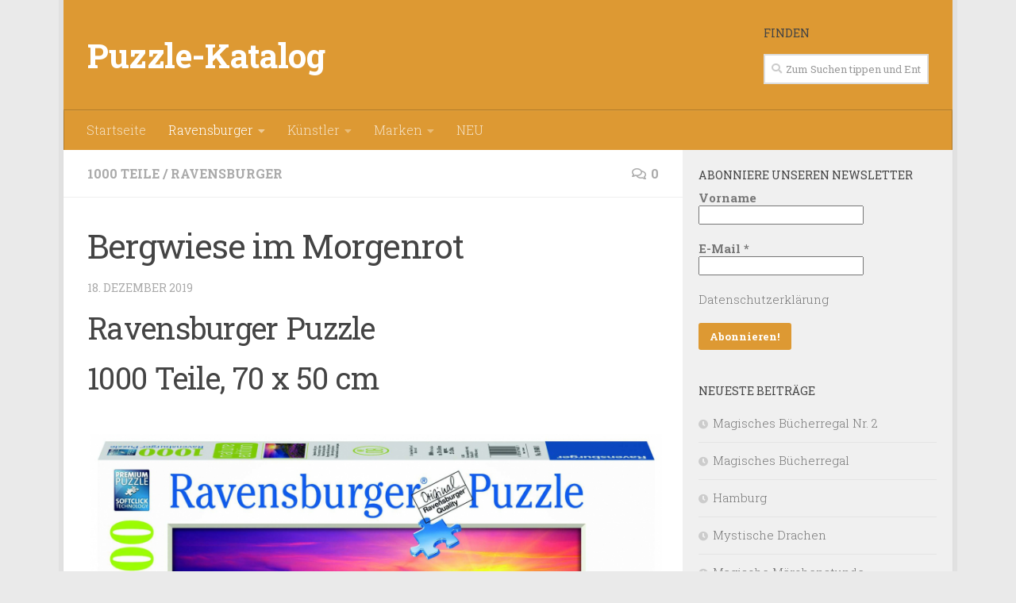

--- FILE ---
content_type: text/html; charset=UTF-8
request_url: https://www.puzzleversand.com/2019/12/18/bergwiese-im-morgenrot/
body_size: 96182
content:
<!DOCTYPE html>
<html class="no-js" lang="de">
<head>
  <meta charset="UTF-8">
  <meta name="viewport" content="width=device-width, initial-scale=1.0">
  <link rel="profile" href="https://gmpg.org/xfn/11" />
  <link rel="pingback" href="https://www.puzzleversand.com/xmlrpc.php">

  <title>Bergwiese im Morgenrot &#8211; Puzzle-Katalog</title>
<meta name='robots' content='max-image-preview:large' />
<link rel="preload" href="https://www.puzzleversand.com/wp-content/plugins/rate-my-post/public/css/fonts/ratemypost.ttf" type="font/ttf" as="font" crossorigin="anonymous"><script>document.documentElement.className = document.documentElement.className.replace("no-js","js");</script>
<link rel="alternate" type="application/rss+xml" title="Puzzle-Katalog &raquo; Feed" href="https://www.puzzleversand.com/feed/" />
<link rel="alternate" type="application/rss+xml" title="Puzzle-Katalog &raquo; Kommentar-Feed" href="https://www.puzzleversand.com/comments/feed/" />
<link id="hu-user-gfont" href="//fonts.googleapis.com/css?family=Roboto+Slab:400,300italic,300,400italic,700&subset=latin,cyrillic-ext" rel="stylesheet" type="text/css"><link rel="alternate" type="application/rss+xml" title="Puzzle-Katalog &raquo; Kommentar-Feed zu Bergwiese im Morgenrot" href="https://www.puzzleversand.com/2019/12/18/bergwiese-im-morgenrot/feed/" />
<script type="text/javascript">
window._wpemojiSettings = {"baseUrl":"https:\/\/s.w.org\/images\/core\/emoji\/14.0.0\/72x72\/","ext":".png","svgUrl":"https:\/\/s.w.org\/images\/core\/emoji\/14.0.0\/svg\/","svgExt":".svg","source":{"concatemoji":"https:\/\/www.puzzleversand.com\/wp-includes\/js\/wp-emoji-release.min.js?ver=6.2.8"}};
/*! This file is auto-generated */
!function(e,a,t){var n,r,o,i=a.createElement("canvas"),p=i.getContext&&i.getContext("2d");function s(e,t){p.clearRect(0,0,i.width,i.height),p.fillText(e,0,0);e=i.toDataURL();return p.clearRect(0,0,i.width,i.height),p.fillText(t,0,0),e===i.toDataURL()}function c(e){var t=a.createElement("script");t.src=e,t.defer=t.type="text/javascript",a.getElementsByTagName("head")[0].appendChild(t)}for(o=Array("flag","emoji"),t.supports={everything:!0,everythingExceptFlag:!0},r=0;r<o.length;r++)t.supports[o[r]]=function(e){if(p&&p.fillText)switch(p.textBaseline="top",p.font="600 32px Arial",e){case"flag":return s("\ud83c\udff3\ufe0f\u200d\u26a7\ufe0f","\ud83c\udff3\ufe0f\u200b\u26a7\ufe0f")?!1:!s("\ud83c\uddfa\ud83c\uddf3","\ud83c\uddfa\u200b\ud83c\uddf3")&&!s("\ud83c\udff4\udb40\udc67\udb40\udc62\udb40\udc65\udb40\udc6e\udb40\udc67\udb40\udc7f","\ud83c\udff4\u200b\udb40\udc67\u200b\udb40\udc62\u200b\udb40\udc65\u200b\udb40\udc6e\u200b\udb40\udc67\u200b\udb40\udc7f");case"emoji":return!s("\ud83e\udef1\ud83c\udffb\u200d\ud83e\udef2\ud83c\udfff","\ud83e\udef1\ud83c\udffb\u200b\ud83e\udef2\ud83c\udfff")}return!1}(o[r]),t.supports.everything=t.supports.everything&&t.supports[o[r]],"flag"!==o[r]&&(t.supports.everythingExceptFlag=t.supports.everythingExceptFlag&&t.supports[o[r]]);t.supports.everythingExceptFlag=t.supports.everythingExceptFlag&&!t.supports.flag,t.DOMReady=!1,t.readyCallback=function(){t.DOMReady=!0},t.supports.everything||(n=function(){t.readyCallback()},a.addEventListener?(a.addEventListener("DOMContentLoaded",n,!1),e.addEventListener("load",n,!1)):(e.attachEvent("onload",n),a.attachEvent("onreadystatechange",function(){"complete"===a.readyState&&t.readyCallback()})),(e=t.source||{}).concatemoji?c(e.concatemoji):e.wpemoji&&e.twemoji&&(c(e.twemoji),c(e.wpemoji)))}(window,document,window._wpemojiSettings);
</script>
<style type="text/css">
img.wp-smiley,
img.emoji {
	display: inline !important;
	border: none !important;
	box-shadow: none !important;
	height: 1em !important;
	width: 1em !important;
	margin: 0 0.07em !important;
	vertical-align: -0.1em !important;
	background: none !important;
	padding: 0 !important;
}
</style>
	<link rel='stylesheet' id='wp-block-library-css' href='https://www.puzzleversand.com/wp-includes/css/dist/block-library/style.min.css?ver=6.2.8' type='text/css' media='all' />
<link rel='stylesheet' id='classic-theme-styles-css' href='https://www.puzzleversand.com/wp-includes/css/classic-themes.min.css?ver=6.2.8' type='text/css' media='all' />
<style id='global-styles-inline-css' type='text/css'>
body{--wp--preset--color--black: #000000;--wp--preset--color--cyan-bluish-gray: #abb8c3;--wp--preset--color--white: #ffffff;--wp--preset--color--pale-pink: #f78da7;--wp--preset--color--vivid-red: #cf2e2e;--wp--preset--color--luminous-vivid-orange: #ff6900;--wp--preset--color--luminous-vivid-amber: #fcb900;--wp--preset--color--light-green-cyan: #7bdcb5;--wp--preset--color--vivid-green-cyan: #00d084;--wp--preset--color--pale-cyan-blue: #8ed1fc;--wp--preset--color--vivid-cyan-blue: #0693e3;--wp--preset--color--vivid-purple: #9b51e0;--wp--preset--gradient--vivid-cyan-blue-to-vivid-purple: linear-gradient(135deg,rgba(6,147,227,1) 0%,rgb(155,81,224) 100%);--wp--preset--gradient--light-green-cyan-to-vivid-green-cyan: linear-gradient(135deg,rgb(122,220,180) 0%,rgb(0,208,130) 100%);--wp--preset--gradient--luminous-vivid-amber-to-luminous-vivid-orange: linear-gradient(135deg,rgba(252,185,0,1) 0%,rgba(255,105,0,1) 100%);--wp--preset--gradient--luminous-vivid-orange-to-vivid-red: linear-gradient(135deg,rgba(255,105,0,1) 0%,rgb(207,46,46) 100%);--wp--preset--gradient--very-light-gray-to-cyan-bluish-gray: linear-gradient(135deg,rgb(238,238,238) 0%,rgb(169,184,195) 100%);--wp--preset--gradient--cool-to-warm-spectrum: linear-gradient(135deg,rgb(74,234,220) 0%,rgb(151,120,209) 20%,rgb(207,42,186) 40%,rgb(238,44,130) 60%,rgb(251,105,98) 80%,rgb(254,248,76) 100%);--wp--preset--gradient--blush-light-purple: linear-gradient(135deg,rgb(255,206,236) 0%,rgb(152,150,240) 100%);--wp--preset--gradient--blush-bordeaux: linear-gradient(135deg,rgb(254,205,165) 0%,rgb(254,45,45) 50%,rgb(107,0,62) 100%);--wp--preset--gradient--luminous-dusk: linear-gradient(135deg,rgb(255,203,112) 0%,rgb(199,81,192) 50%,rgb(65,88,208) 100%);--wp--preset--gradient--pale-ocean: linear-gradient(135deg,rgb(255,245,203) 0%,rgb(182,227,212) 50%,rgb(51,167,181) 100%);--wp--preset--gradient--electric-grass: linear-gradient(135deg,rgb(202,248,128) 0%,rgb(113,206,126) 100%);--wp--preset--gradient--midnight: linear-gradient(135deg,rgb(2,3,129) 0%,rgb(40,116,252) 100%);--wp--preset--duotone--dark-grayscale: url('#wp-duotone-dark-grayscale');--wp--preset--duotone--grayscale: url('#wp-duotone-grayscale');--wp--preset--duotone--purple-yellow: url('#wp-duotone-purple-yellow');--wp--preset--duotone--blue-red: url('#wp-duotone-blue-red');--wp--preset--duotone--midnight: url('#wp-duotone-midnight');--wp--preset--duotone--magenta-yellow: url('#wp-duotone-magenta-yellow');--wp--preset--duotone--purple-green: url('#wp-duotone-purple-green');--wp--preset--duotone--blue-orange: url('#wp-duotone-blue-orange');--wp--preset--font-size--small: 13px;--wp--preset--font-size--medium: 20px;--wp--preset--font-size--large: 36px;--wp--preset--font-size--x-large: 42px;--wp--preset--spacing--20: 0.44rem;--wp--preset--spacing--30: 0.67rem;--wp--preset--spacing--40: 1rem;--wp--preset--spacing--50: 1.5rem;--wp--preset--spacing--60: 2.25rem;--wp--preset--spacing--70: 3.38rem;--wp--preset--spacing--80: 5.06rem;--wp--preset--shadow--natural: 6px 6px 9px rgba(0, 0, 0, 0.2);--wp--preset--shadow--deep: 12px 12px 50px rgba(0, 0, 0, 0.4);--wp--preset--shadow--sharp: 6px 6px 0px rgba(0, 0, 0, 0.2);--wp--preset--shadow--outlined: 6px 6px 0px -3px rgba(255, 255, 255, 1), 6px 6px rgba(0, 0, 0, 1);--wp--preset--shadow--crisp: 6px 6px 0px rgba(0, 0, 0, 1);}:where(.is-layout-flex){gap: 0.5em;}body .is-layout-flow > .alignleft{float: left;margin-inline-start: 0;margin-inline-end: 2em;}body .is-layout-flow > .alignright{float: right;margin-inline-start: 2em;margin-inline-end: 0;}body .is-layout-flow > .aligncenter{margin-left: auto !important;margin-right: auto !important;}body .is-layout-constrained > .alignleft{float: left;margin-inline-start: 0;margin-inline-end: 2em;}body .is-layout-constrained > .alignright{float: right;margin-inline-start: 2em;margin-inline-end: 0;}body .is-layout-constrained > .aligncenter{margin-left: auto !important;margin-right: auto !important;}body .is-layout-constrained > :where(:not(.alignleft):not(.alignright):not(.alignfull)){max-width: var(--wp--style--global--content-size);margin-left: auto !important;margin-right: auto !important;}body .is-layout-constrained > .alignwide{max-width: var(--wp--style--global--wide-size);}body .is-layout-flex{display: flex;}body .is-layout-flex{flex-wrap: wrap;align-items: center;}body .is-layout-flex > *{margin: 0;}:where(.wp-block-columns.is-layout-flex){gap: 2em;}.has-black-color{color: var(--wp--preset--color--black) !important;}.has-cyan-bluish-gray-color{color: var(--wp--preset--color--cyan-bluish-gray) !important;}.has-white-color{color: var(--wp--preset--color--white) !important;}.has-pale-pink-color{color: var(--wp--preset--color--pale-pink) !important;}.has-vivid-red-color{color: var(--wp--preset--color--vivid-red) !important;}.has-luminous-vivid-orange-color{color: var(--wp--preset--color--luminous-vivid-orange) !important;}.has-luminous-vivid-amber-color{color: var(--wp--preset--color--luminous-vivid-amber) !important;}.has-light-green-cyan-color{color: var(--wp--preset--color--light-green-cyan) !important;}.has-vivid-green-cyan-color{color: var(--wp--preset--color--vivid-green-cyan) !important;}.has-pale-cyan-blue-color{color: var(--wp--preset--color--pale-cyan-blue) !important;}.has-vivid-cyan-blue-color{color: var(--wp--preset--color--vivid-cyan-blue) !important;}.has-vivid-purple-color{color: var(--wp--preset--color--vivid-purple) !important;}.has-black-background-color{background-color: var(--wp--preset--color--black) !important;}.has-cyan-bluish-gray-background-color{background-color: var(--wp--preset--color--cyan-bluish-gray) !important;}.has-white-background-color{background-color: var(--wp--preset--color--white) !important;}.has-pale-pink-background-color{background-color: var(--wp--preset--color--pale-pink) !important;}.has-vivid-red-background-color{background-color: var(--wp--preset--color--vivid-red) !important;}.has-luminous-vivid-orange-background-color{background-color: var(--wp--preset--color--luminous-vivid-orange) !important;}.has-luminous-vivid-amber-background-color{background-color: var(--wp--preset--color--luminous-vivid-amber) !important;}.has-light-green-cyan-background-color{background-color: var(--wp--preset--color--light-green-cyan) !important;}.has-vivid-green-cyan-background-color{background-color: var(--wp--preset--color--vivid-green-cyan) !important;}.has-pale-cyan-blue-background-color{background-color: var(--wp--preset--color--pale-cyan-blue) !important;}.has-vivid-cyan-blue-background-color{background-color: var(--wp--preset--color--vivid-cyan-blue) !important;}.has-vivid-purple-background-color{background-color: var(--wp--preset--color--vivid-purple) !important;}.has-black-border-color{border-color: var(--wp--preset--color--black) !important;}.has-cyan-bluish-gray-border-color{border-color: var(--wp--preset--color--cyan-bluish-gray) !important;}.has-white-border-color{border-color: var(--wp--preset--color--white) !important;}.has-pale-pink-border-color{border-color: var(--wp--preset--color--pale-pink) !important;}.has-vivid-red-border-color{border-color: var(--wp--preset--color--vivid-red) !important;}.has-luminous-vivid-orange-border-color{border-color: var(--wp--preset--color--luminous-vivid-orange) !important;}.has-luminous-vivid-amber-border-color{border-color: var(--wp--preset--color--luminous-vivid-amber) !important;}.has-light-green-cyan-border-color{border-color: var(--wp--preset--color--light-green-cyan) !important;}.has-vivid-green-cyan-border-color{border-color: var(--wp--preset--color--vivid-green-cyan) !important;}.has-pale-cyan-blue-border-color{border-color: var(--wp--preset--color--pale-cyan-blue) !important;}.has-vivid-cyan-blue-border-color{border-color: var(--wp--preset--color--vivid-cyan-blue) !important;}.has-vivid-purple-border-color{border-color: var(--wp--preset--color--vivid-purple) !important;}.has-vivid-cyan-blue-to-vivid-purple-gradient-background{background: var(--wp--preset--gradient--vivid-cyan-blue-to-vivid-purple) !important;}.has-light-green-cyan-to-vivid-green-cyan-gradient-background{background: var(--wp--preset--gradient--light-green-cyan-to-vivid-green-cyan) !important;}.has-luminous-vivid-amber-to-luminous-vivid-orange-gradient-background{background: var(--wp--preset--gradient--luminous-vivid-amber-to-luminous-vivid-orange) !important;}.has-luminous-vivid-orange-to-vivid-red-gradient-background{background: var(--wp--preset--gradient--luminous-vivid-orange-to-vivid-red) !important;}.has-very-light-gray-to-cyan-bluish-gray-gradient-background{background: var(--wp--preset--gradient--very-light-gray-to-cyan-bluish-gray) !important;}.has-cool-to-warm-spectrum-gradient-background{background: var(--wp--preset--gradient--cool-to-warm-spectrum) !important;}.has-blush-light-purple-gradient-background{background: var(--wp--preset--gradient--blush-light-purple) !important;}.has-blush-bordeaux-gradient-background{background: var(--wp--preset--gradient--blush-bordeaux) !important;}.has-luminous-dusk-gradient-background{background: var(--wp--preset--gradient--luminous-dusk) !important;}.has-pale-ocean-gradient-background{background: var(--wp--preset--gradient--pale-ocean) !important;}.has-electric-grass-gradient-background{background: var(--wp--preset--gradient--electric-grass) !important;}.has-midnight-gradient-background{background: var(--wp--preset--gradient--midnight) !important;}.has-small-font-size{font-size: var(--wp--preset--font-size--small) !important;}.has-medium-font-size{font-size: var(--wp--preset--font-size--medium) !important;}.has-large-font-size{font-size: var(--wp--preset--font-size--large) !important;}.has-x-large-font-size{font-size: var(--wp--preset--font-size--x-large) !important;}
.wp-block-navigation a:where(:not(.wp-element-button)){color: inherit;}
:where(.wp-block-columns.is-layout-flex){gap: 2em;}
.wp-block-pullquote{font-size: 1.5em;line-height: 1.6;}
</style>
<link rel='stylesheet' id='rate-my-post-css' href='https://www.puzzleversand.com/wp-content/plugins/rate-my-post/public/css/rate-my-post.css?ver=3.4.1' type='text/css' media='all' />
<style id='rate-my-post-inline-css' type='text/css'>
.rmp-widgets-container.rmp-wp-plugin.rmp-main-container {  text-align:right;}.rmp-widgets-container.rmp-wp-plugin.rmp-main-container .rmp-heading--title {  font-size: 16px;}.rmp-widgets-container.rmp-wp-plugin.rmp-main-container .rmp-heading--subtitle {  font-size: 14px;} .rmp-widgets-container p {  font-size: 12px;}
</style>
<link rel='stylesheet' id='hueman-main-style-css' href='https://www.puzzleversand.com/wp-content/themes/hueman/assets/front/css/main.min.css?ver=3.4.34' type='text/css' media='all' />
<style id='hueman-main-style-inline-css' type='text/css'>
body { font-family:'Roboto Slab', Arial, sans-serif;font-size:1.00rem }@media only screen and (min-width: 720px) {
        .nav > li { font-size:1.00rem; }
      }.boxed #wrapper, .container-inner { max-width: 1120px; }@media only screen and (min-width: 720px) {
                .boxed .desktop-sticky {
                  width: 1120px;
                }
              }.sidebar .widget { padding-left: 20px; padding-right: 20px; padding-top: 20px; }::selection { background-color: #dd9933; }
::-moz-selection { background-color: #dd9933; }a,a+span.hu-external::after,.themeform label .required,#flexslider-featured .flex-direction-nav .flex-next:hover,#flexslider-featured .flex-direction-nav .flex-prev:hover,.post-hover:hover .post-title a,.post-title a:hover,.sidebar.s1 .post-nav li a:hover i,.content .post-nav li a:hover i,.post-related a:hover,.sidebar.s1 .widget_rss ul li a,#footer .widget_rss ul li a,.sidebar.s1 .widget_calendar a,#footer .widget_calendar a,.sidebar.s1 .alx-tab .tab-item-category a,.sidebar.s1 .alx-posts .post-item-category a,.sidebar.s1 .alx-tab li:hover .tab-item-title a,.sidebar.s1 .alx-tab li:hover .tab-item-comment a,.sidebar.s1 .alx-posts li:hover .post-item-title a,#footer .alx-tab .tab-item-category a,#footer .alx-posts .post-item-category a,#footer .alx-tab li:hover .tab-item-title a,#footer .alx-tab li:hover .tab-item-comment a,#footer .alx-posts li:hover .post-item-title a,.comment-tabs li.active a,.comment-awaiting-moderation,.child-menu a:hover,.child-menu .current_page_item > a,.wp-pagenavi a{ color: #dd9933; }input[type="submit"],.themeform button[type="submit"],.sidebar.s1 .sidebar-top,.sidebar.s1 .sidebar-toggle,#flexslider-featured .flex-control-nav li a.flex-active,.post-tags a:hover,.sidebar.s1 .widget_calendar caption,#footer .widget_calendar caption,.author-bio .bio-avatar:after,.commentlist li.bypostauthor > .comment-body:after,.commentlist li.comment-author-admin > .comment-body:after{ background-color: #dd9933; }.post-format .format-container { border-color: #dd9933; }.sidebar.s1 .alx-tabs-nav li.active a,#footer .alx-tabs-nav li.active a,.comment-tabs li.active a,.wp-pagenavi a:hover,.wp-pagenavi a:active,.wp-pagenavi span.current{ border-bottom-color: #dd9933!important; }.sidebar.s2 .post-nav li a:hover i,
.sidebar.s2 .widget_rss ul li a,
.sidebar.s2 .widget_calendar a,
.sidebar.s2 .alx-tab .tab-item-category a,
.sidebar.s2 .alx-posts .post-item-category a,
.sidebar.s2 .alx-tab li:hover .tab-item-title a,
.sidebar.s2 .alx-tab li:hover .tab-item-comment a,
.sidebar.s2 .alx-posts li:hover .post-item-title a { color: #82b965; }
.sidebar.s2 .sidebar-top,.sidebar.s2 .sidebar-toggle,.post-comments,.jp-play-bar,.jp-volume-bar-value,.sidebar.s2 .widget_calendar caption{ background-color: #82b965; }.sidebar.s2 .alx-tabs-nav li.active a { border-bottom-color: #82b965; }
.post-comments::before { border-right-color: #82b965; }
      .search-expand,
              #nav-topbar.nav-container { background-color: #26272b}@media only screen and (min-width: 720px) {
                #nav-topbar .nav ul { background-color: #26272b; }
              }.is-scrolled #header .nav-container.desktop-sticky,
              .is-scrolled #header .search-expand { background-color: #26272b; background-color: rgba(38,39,43,0.90) }.is-scrolled .topbar-transparent #nav-topbar.desktop-sticky .nav ul { background-color: #26272b; background-color: rgba(38,39,43,0.95) }#header { background-color: #dd9933; }
@media only screen and (min-width: 720px) {
  #nav-header .nav ul { background-color: #dd9933; }
}
        #header #nav-mobile { background-color: #33363b; }.is-scrolled #header #nav-mobile { background-color: #33363b; background-color: rgba(51,54,59,0.90) }#nav-header.nav-container, #main-header-search .search-expand { background-color: #dd9933; }
@media only screen and (min-width: 720px) {
  #nav-header .nav ul { background-color: #dd9933; }
}
        #footer-bottom { background-color: #dd9933; }body { background-color: #eaeaea; }
</style>
<link rel='stylesheet' id='hueman-font-awesome-css' href='https://www.puzzleversand.com/wp-content/themes/hueman/assets/front/css/font-awesome.min.css?ver=3.4.34' type='text/css' media='all' />
<script type='text/javascript' src='https://www.puzzleversand.com/wp-includes/js/jquery/jquery.min.js?ver=3.6.4' id='jquery-core-js'></script>
<script type='text/javascript' src='https://www.puzzleversand.com/wp-includes/js/jquery/jquery-migrate.min.js?ver=3.4.0' id='jquery-migrate-js'></script>
<link rel="https://api.w.org/" href="https://www.puzzleversand.com/wp-json/" /><link rel="alternate" type="application/json" href="https://www.puzzleversand.com/wp-json/wp/v2/posts/272" /><link rel="EditURI" type="application/rsd+xml" title="RSD" href="https://www.puzzleversand.com/xmlrpc.php?rsd" />
<link rel="wlwmanifest" type="application/wlwmanifest+xml" href="https://www.puzzleversand.com/wp-includes/wlwmanifest.xml" />
<meta name="generator" content="WordPress 6.2.8" />
<link rel="canonical" href="https://www.puzzleversand.com/2019/12/18/bergwiese-im-morgenrot/" />
<link rel='shortlink' href='https://www.puzzleversand.com/?p=272' />
<link rel="alternate" type="application/json+oembed" href="https://www.puzzleversand.com/wp-json/oembed/1.0/embed?url=https%3A%2F%2Fwww.puzzleversand.com%2F2019%2F12%2F18%2Fbergwiese-im-morgenrot%2F" />
<link rel="alternate" type="text/xml+oembed" href="https://www.puzzleversand.com/wp-json/oembed/1.0/embed?url=https%3A%2F%2Fwww.puzzleversand.com%2F2019%2F12%2F18%2Fbergwiese-im-morgenrot%2F&#038;format=xml" />
<!--[if lt IE 9]>
<script src="https://www.puzzleversand.com/wp-content/themes/hueman/assets/front/js/ie/html5shiv-printshiv.min.js"></script>
<script src="https://www.puzzleversand.com/wp-content/themes/hueman/assets/front/js/ie/selectivizr.js"></script>
<![endif]-->
<style type="text/css">.recentcomments a{display:inline !important;padding:0 !important;margin:0 !important;}</style>
<style type="text/css"></style>
<style>
.synved-social-resolution-single {
display: inline-block;
}
.synved-social-resolution-normal {
display: inline-block;
}
.synved-social-resolution-hidef {
display: none;
}

@media only screen and (min--moz-device-pixel-ratio: 2),
only screen and (-o-min-device-pixel-ratio: 2/1),
only screen and (-webkit-min-device-pixel-ratio: 2),
only screen and (min-device-pixel-ratio: 2),
only screen and (min-resolution: 2dppx),
only screen and (min-resolution: 192dpi) {
	.synved-social-resolution-normal {
	display: none;
	}
	.synved-social-resolution-hidef {
	display: inline-block;
	}
}
</style></head>

<body class="post-template-default single single-post postid-272 single-format-standard wp-embed-responsive col-2cl boxed header-desktop-sticky header-mobile-sticky chrome">
<svg xmlns="http://www.w3.org/2000/svg" viewBox="0 0 0 0" width="0" height="0" focusable="false" role="none" style="visibility: hidden; position: absolute; left: -9999px; overflow: hidden;" ><defs><filter id="wp-duotone-dark-grayscale"><feColorMatrix color-interpolation-filters="sRGB" type="matrix" values=" .299 .587 .114 0 0 .299 .587 .114 0 0 .299 .587 .114 0 0 .299 .587 .114 0 0 " /><feComponentTransfer color-interpolation-filters="sRGB" ><feFuncR type="table" tableValues="0 0.49803921568627" /><feFuncG type="table" tableValues="0 0.49803921568627" /><feFuncB type="table" tableValues="0 0.49803921568627" /><feFuncA type="table" tableValues="1 1" /></feComponentTransfer><feComposite in2="SourceGraphic" operator="in" /></filter></defs></svg><svg xmlns="http://www.w3.org/2000/svg" viewBox="0 0 0 0" width="0" height="0" focusable="false" role="none" style="visibility: hidden; position: absolute; left: -9999px; overflow: hidden;" ><defs><filter id="wp-duotone-grayscale"><feColorMatrix color-interpolation-filters="sRGB" type="matrix" values=" .299 .587 .114 0 0 .299 .587 .114 0 0 .299 .587 .114 0 0 .299 .587 .114 0 0 " /><feComponentTransfer color-interpolation-filters="sRGB" ><feFuncR type="table" tableValues="0 1" /><feFuncG type="table" tableValues="0 1" /><feFuncB type="table" tableValues="0 1" /><feFuncA type="table" tableValues="1 1" /></feComponentTransfer><feComposite in2="SourceGraphic" operator="in" /></filter></defs></svg><svg xmlns="http://www.w3.org/2000/svg" viewBox="0 0 0 0" width="0" height="0" focusable="false" role="none" style="visibility: hidden; position: absolute; left: -9999px; overflow: hidden;" ><defs><filter id="wp-duotone-purple-yellow"><feColorMatrix color-interpolation-filters="sRGB" type="matrix" values=" .299 .587 .114 0 0 .299 .587 .114 0 0 .299 .587 .114 0 0 .299 .587 .114 0 0 " /><feComponentTransfer color-interpolation-filters="sRGB" ><feFuncR type="table" tableValues="0.54901960784314 0.98823529411765" /><feFuncG type="table" tableValues="0 1" /><feFuncB type="table" tableValues="0.71764705882353 0.25490196078431" /><feFuncA type="table" tableValues="1 1" /></feComponentTransfer><feComposite in2="SourceGraphic" operator="in" /></filter></defs></svg><svg xmlns="http://www.w3.org/2000/svg" viewBox="0 0 0 0" width="0" height="0" focusable="false" role="none" style="visibility: hidden; position: absolute; left: -9999px; overflow: hidden;" ><defs><filter id="wp-duotone-blue-red"><feColorMatrix color-interpolation-filters="sRGB" type="matrix" values=" .299 .587 .114 0 0 .299 .587 .114 0 0 .299 .587 .114 0 0 .299 .587 .114 0 0 " /><feComponentTransfer color-interpolation-filters="sRGB" ><feFuncR type="table" tableValues="0 1" /><feFuncG type="table" tableValues="0 0.27843137254902" /><feFuncB type="table" tableValues="0.5921568627451 0.27843137254902" /><feFuncA type="table" tableValues="1 1" /></feComponentTransfer><feComposite in2="SourceGraphic" operator="in" /></filter></defs></svg><svg xmlns="http://www.w3.org/2000/svg" viewBox="0 0 0 0" width="0" height="0" focusable="false" role="none" style="visibility: hidden; position: absolute; left: -9999px; overflow: hidden;" ><defs><filter id="wp-duotone-midnight"><feColorMatrix color-interpolation-filters="sRGB" type="matrix" values=" .299 .587 .114 0 0 .299 .587 .114 0 0 .299 .587 .114 0 0 .299 .587 .114 0 0 " /><feComponentTransfer color-interpolation-filters="sRGB" ><feFuncR type="table" tableValues="0 0" /><feFuncG type="table" tableValues="0 0.64705882352941" /><feFuncB type="table" tableValues="0 1" /><feFuncA type="table" tableValues="1 1" /></feComponentTransfer><feComposite in2="SourceGraphic" operator="in" /></filter></defs></svg><svg xmlns="http://www.w3.org/2000/svg" viewBox="0 0 0 0" width="0" height="0" focusable="false" role="none" style="visibility: hidden; position: absolute; left: -9999px; overflow: hidden;" ><defs><filter id="wp-duotone-magenta-yellow"><feColorMatrix color-interpolation-filters="sRGB" type="matrix" values=" .299 .587 .114 0 0 .299 .587 .114 0 0 .299 .587 .114 0 0 .299 .587 .114 0 0 " /><feComponentTransfer color-interpolation-filters="sRGB" ><feFuncR type="table" tableValues="0.78039215686275 1" /><feFuncG type="table" tableValues="0 0.94901960784314" /><feFuncB type="table" tableValues="0.35294117647059 0.47058823529412" /><feFuncA type="table" tableValues="1 1" /></feComponentTransfer><feComposite in2="SourceGraphic" operator="in" /></filter></defs></svg><svg xmlns="http://www.w3.org/2000/svg" viewBox="0 0 0 0" width="0" height="0" focusable="false" role="none" style="visibility: hidden; position: absolute; left: -9999px; overflow: hidden;" ><defs><filter id="wp-duotone-purple-green"><feColorMatrix color-interpolation-filters="sRGB" type="matrix" values=" .299 .587 .114 0 0 .299 .587 .114 0 0 .299 .587 .114 0 0 .299 .587 .114 0 0 " /><feComponentTransfer color-interpolation-filters="sRGB" ><feFuncR type="table" tableValues="0.65098039215686 0.40392156862745" /><feFuncG type="table" tableValues="0 1" /><feFuncB type="table" tableValues="0.44705882352941 0.4" /><feFuncA type="table" tableValues="1 1" /></feComponentTransfer><feComposite in2="SourceGraphic" operator="in" /></filter></defs></svg><svg xmlns="http://www.w3.org/2000/svg" viewBox="0 0 0 0" width="0" height="0" focusable="false" role="none" style="visibility: hidden; position: absolute; left: -9999px; overflow: hidden;" ><defs><filter id="wp-duotone-blue-orange"><feColorMatrix color-interpolation-filters="sRGB" type="matrix" values=" .299 .587 .114 0 0 .299 .587 .114 0 0 .299 .587 .114 0 0 .299 .587 .114 0 0 " /><feComponentTransfer color-interpolation-filters="sRGB" ><feFuncR type="table" tableValues="0.098039215686275 1" /><feFuncG type="table" tableValues="0 0.66274509803922" /><feFuncB type="table" tableValues="0.84705882352941 0.41960784313725" /><feFuncA type="table" tableValues="1 1" /></feComponentTransfer><feComposite in2="SourceGraphic" operator="in" /></filter></defs></svg><div id="wrapper">
  <a class="screen-reader-text skip-link" href="#content">Skip to content</a>
  
  <header id="header" class="specific-mobile-menu-on one-mobile-menu mobile_menu header-ads-desktop  topbar-transparent no-header-img">
        <nav class="nav-container group mobile-menu mobile-sticky " id="nav-mobile" data-menu-id="header-1">
  <div class="mobile-title-logo-in-header">                  <p class="site-title"><a class="custom-logo-link" href="https://www.puzzleversand.com/" rel="home" title="Puzzle-Katalog | Startseite">Puzzle-Katalog</a></p>
                </div>
        
                    <!-- <div class="ham__navbar-toggler collapsed" aria-expanded="false">
          <div class="ham__navbar-span-wrapper">
            <span class="ham-toggler-menu__span"></span>
          </div>
        </div> -->
        <button class="ham__navbar-toggler-two collapsed" title="Menu" aria-expanded="false">
          <div class="ham__navbar-span-wrapper">
            <span class="line line-1"></span>
            <span class="line line-2"></span>
            <span class="line line-3"></span>
          </div>
        </button>
            
      <div class="nav-text"></div>
      <div class="nav-wrap container">
                  <ul class="nav container-inner group mobile-search">
                            <li>
                  <form method="get" class="searchform themeform" action="https://www.puzzleversand.com/">
	<div>
		<input type="text" class="search" name="s" onblur="if(this.value=='')this.value='Zum Suchen tippen und Enter drücken';" onfocus="if(this.value=='Zum Suchen tippen und Enter drücken')this.value='';" value="Zum Suchen tippen und Enter drücken" />
	</div>
</form>                </li>
                      </ul>
                <ul id="menu-headermenu" class="nav container-inner group"><li id="menu-item-78" class="menu-item menu-item-type-custom menu-item-object-custom menu-item-home menu-item-78"><a href="https://www.puzzleversand.com">Startseite</a></li>
<li id="menu-item-79" class="menu-item menu-item-type-taxonomy menu-item-object-category current-post-ancestor current-menu-parent current-post-parent menu-item-has-children menu-item-79"><a href="https://www.puzzleversand.com/category/ravensburger/">Ravensburger</a>
<ul class="sub-menu">
	<li id="menu-item-80" class="menu-item menu-item-type-taxonomy menu-item-object-category current-post-ancestor current-menu-parent current-post-parent menu-item-has-children menu-item-80"><a href="https://www.puzzleversand.com/category/ravensburger/1000-teile/">1000 Teile</a>
	<ul class="sub-menu">
		<li id="menu-item-371" class="menu-item menu-item-type-taxonomy menu-item-object-category menu-item-371"><a href="https://www.puzzleversand.com/category/ravensburger/1000-teile/panorama/">Panorama</a></li>
		<li id="menu-item-241" class="menu-item menu-item-type-taxonomy menu-item-object-category menu-item-241"><a href="https://www.puzzleversand.com/category/ravensburger/1000-teile/triptychon/">Triptychon</a></li>
	</ul>
</li>
</ul>
</li>
<li id="menu-item-160" class="menu-item menu-item-type-taxonomy menu-item-object-category menu-item-has-children menu-item-160"><a href="https://www.puzzleversand.com/category/kuenstler/">Künstler</a>
<ul class="sub-menu">
	<li id="menu-item-161" class="menu-item menu-item-type-taxonomy menu-item-object-category menu-item-161"><a href="https://www.puzzleversand.com/category/kuenstler/anne-stokes/">Anne Stokes</a></li>
	<li id="menu-item-313" class="menu-item menu-item-type-taxonomy menu-item-object-category menu-item-313"><a href="https://www.puzzleversand.com/category/kuenstler/colin-thompson/">Colin Thompson</a></li>
</ul>
</li>
<li id="menu-item-328" class="menu-item menu-item-type-taxonomy menu-item-object-category menu-item-has-children menu-item-328"><a href="https://www.puzzleversand.com/category/marken/">Marken</a>
<ul class="sub-menu">
	<li id="menu-item-324" class="menu-item menu-item-type-taxonomy menu-item-object-category menu-item-324"><a href="https://www.puzzleversand.com/category/marken/asterix/">Asterix</a></li>
	<li id="menu-item-325" class="menu-item menu-item-type-taxonomy menu-item-object-category menu-item-325"><a href="https://www.puzzleversand.com/category/marken/disney/">Disney</a></li>
	<li id="menu-item-355" class="menu-item menu-item-type-taxonomy menu-item-object-category menu-item-355"><a href="https://www.puzzleversand.com/category/marken/dreamworks/">DreamWorks</a></li>
	<li id="menu-item-326" class="menu-item menu-item-type-taxonomy menu-item-object-category menu-item-326"><a href="https://www.puzzleversand.com/category/marken/gelini/">Gelini</a></li>
	<li id="menu-item-364" class="menu-item menu-item-type-taxonomy menu-item-object-category menu-item-364"><a href="https://www.puzzleversand.com/category/marken/harry-potter/">Harry Potter</a></li>
	<li id="menu-item-472" class="menu-item menu-item-type-taxonomy menu-item-object-category menu-item-472"><a href="https://www.puzzleversand.com/category/marken/sheepworld/">sheepworld</a></li>
	<li id="menu-item-327" class="menu-item menu-item-type-taxonomy menu-item-object-category menu-item-327"><a href="https://www.puzzleversand.com/category/marken/star-wars/">Star Wars</a></li>
</ul>
</li>
<li id="menu-item-412" class="menu-item menu-item-type-taxonomy menu-item-object-category menu-item-412"><a href="https://www.puzzleversand.com/category/neu/">NEU</a></li>
</ul>      </div>
</nav><!--/#nav-topbar-->  
  
  <div class="container group">
        <div class="container-inner">

                    <div class="group pad central-header-zone">
                  <div class="logo-tagline-group">
                                        <p class="site-title"><a class="custom-logo-link" href="https://www.puzzleversand.com/" rel="home" title="Puzzle-Katalog | Startseite">Puzzle-Katalog</a></p>
                                                        </div>

                                        <div id="header-widgets">
                          <div id="search-3" class="widget widget_search"><h3 class="widget-title">Finden</h3><form method="get" class="searchform themeform" action="https://www.puzzleversand.com/">
	<div>
		<input type="text" class="search" name="s" onblur="if(this.value=='')this.value='Zum Suchen tippen und Enter drücken';" onfocus="if(this.value=='Zum Suchen tippen und Enter drücken')this.value='';" value="Zum Suchen tippen und Enter drücken" />
	</div>
</form></div>                      </div><!--/#header-ads-->
                                </div>
      
                <nav class="nav-container group desktop-menu " id="nav-header" data-menu-id="header-2">
    <div class="nav-text"><!-- put your mobile menu text here --></div>

  <div class="nav-wrap container">
        <ul id="menu-headermenu-1" class="nav container-inner group"><li class="menu-item menu-item-type-custom menu-item-object-custom menu-item-home menu-item-78"><a href="https://www.puzzleversand.com">Startseite</a></li>
<li class="menu-item menu-item-type-taxonomy menu-item-object-category current-post-ancestor current-menu-parent current-post-parent menu-item-has-children menu-item-79"><a href="https://www.puzzleversand.com/category/ravensburger/">Ravensburger</a>
<ul class="sub-menu">
	<li class="menu-item menu-item-type-taxonomy menu-item-object-category current-post-ancestor current-menu-parent current-post-parent menu-item-has-children menu-item-80"><a href="https://www.puzzleversand.com/category/ravensburger/1000-teile/">1000 Teile</a>
	<ul class="sub-menu">
		<li class="menu-item menu-item-type-taxonomy menu-item-object-category menu-item-371"><a href="https://www.puzzleversand.com/category/ravensburger/1000-teile/panorama/">Panorama</a></li>
		<li class="menu-item menu-item-type-taxonomy menu-item-object-category menu-item-241"><a href="https://www.puzzleversand.com/category/ravensburger/1000-teile/triptychon/">Triptychon</a></li>
	</ul>
</li>
</ul>
</li>
<li class="menu-item menu-item-type-taxonomy menu-item-object-category menu-item-has-children menu-item-160"><a href="https://www.puzzleversand.com/category/kuenstler/">Künstler</a>
<ul class="sub-menu">
	<li class="menu-item menu-item-type-taxonomy menu-item-object-category menu-item-161"><a href="https://www.puzzleversand.com/category/kuenstler/anne-stokes/">Anne Stokes</a></li>
	<li class="menu-item menu-item-type-taxonomy menu-item-object-category menu-item-313"><a href="https://www.puzzleversand.com/category/kuenstler/colin-thompson/">Colin Thompson</a></li>
</ul>
</li>
<li class="menu-item menu-item-type-taxonomy menu-item-object-category menu-item-has-children menu-item-328"><a href="https://www.puzzleversand.com/category/marken/">Marken</a>
<ul class="sub-menu">
	<li class="menu-item menu-item-type-taxonomy menu-item-object-category menu-item-324"><a href="https://www.puzzleversand.com/category/marken/asterix/">Asterix</a></li>
	<li class="menu-item menu-item-type-taxonomy menu-item-object-category menu-item-325"><a href="https://www.puzzleversand.com/category/marken/disney/">Disney</a></li>
	<li class="menu-item menu-item-type-taxonomy menu-item-object-category menu-item-355"><a href="https://www.puzzleversand.com/category/marken/dreamworks/">DreamWorks</a></li>
	<li class="menu-item menu-item-type-taxonomy menu-item-object-category menu-item-326"><a href="https://www.puzzleversand.com/category/marken/gelini/">Gelini</a></li>
	<li class="menu-item menu-item-type-taxonomy menu-item-object-category menu-item-364"><a href="https://www.puzzleversand.com/category/marken/harry-potter/">Harry Potter</a></li>
	<li class="menu-item menu-item-type-taxonomy menu-item-object-category menu-item-472"><a href="https://www.puzzleversand.com/category/marken/sheepworld/">sheepworld</a></li>
	<li class="menu-item menu-item-type-taxonomy menu-item-object-category menu-item-327"><a href="https://www.puzzleversand.com/category/marken/star-wars/">Star Wars</a></li>
</ul>
</li>
<li class="menu-item menu-item-type-taxonomy menu-item-object-category menu-item-412"><a href="https://www.puzzleversand.com/category/neu/">NEU</a></li>
</ul>  </div>
</nav><!--/#nav-header-->      
    </div><!--/.container-inner-->
      </div><!--/.container-->

</header><!--/#header-->
  
  <div class="container" id="page">
    <div class="container-inner">
            <div class="main">
        <div class="main-inner group">
          
              <section class="content" id="content">
              <div class="page-title pad group">
          	    		<ul class="meta-single group">
    			<li class="category"><a href="https://www.puzzleversand.com/category/ravensburger/1000-teile/" rel="category tag">1000 Teile</a> <span>/</span> <a href="https://www.puzzleversand.com/category/ravensburger/" rel="category tag">Ravensburger</a></li>
    			    			<li class="comments"><a href="https://www.puzzleversand.com/2019/12/18/bergwiese-im-morgenrot/#respond"><i class="far fa-comments"></i>0</a></li>
    			    		</ul>

    	
    </div><!--/.page-title-->
          <div class="pad group">
              <article class="post-272 post type-post status-publish format-standard has-post-thumbnail hentry category-1000-teile category-ravensburger tag-berge tag-blumen tag-nature-edition tag-wiese">
    <div class="post-inner group">

      <h1 class="post-title entry-title">Bergwiese im Morgenrot</h1>
<p class="post-byline">
            <span class="published">18. Dezember 2019</span>
    </p>
      
      <div class="clear"></div>

      <div class="entry themeform">
        <div class="entry-inner">
          <h2>Ravensburger Puzzle</h2>
<h2>1000 Teile, 70 x 50 cm</h2>
<p><a class="ngg-simplelightbox" title=" " href="https://www.puzzleversand.com/wp-content/gallery/ravensburger/19608_2.jpg" target="_blanck" rel="noopener noreferrer" data-image-id="1" data-src="https://www.puzzleversand.com/wp-content/gallery/ravensburger/19608.jpg"><br />
<img decoding="async" class="ngg-singlepic ngg-none" src="https://www.puzzleversand.com/wp-content/gallery/ravensburger/19608.jpg" alt="19608"></a><br />
<em>Artikelnr. 19608</em></p>
<div style="padding: 10px; border: 2px solid lightblue;">Erhältlich bei: <a href="https://amzn.to/2tmP1Jh" target="_blank" rel="noopener noreferrer"><span style="background-color: lightblue; padding: 7px; margin-left: 10px; margin-right: 10px; border: 0px solid #696969;"><i class="fa fa-arrow-right"></i> Amazon</span></a></div>
<p>&nbsp;</p>
<!-- Rate my Post Plugin --><div  class="rmp-widgets-container rmp-wp-plugin rmp-main-container js-rmp-widgets-container js-rmp-widgets-container--272 "  data-post-id="272">    <!-- Rating widget -->  <div class="rmp-rating-widget js-rmp-rating-widget">          <p class="rmp-heading rmp-heading--title">        Wie findest Du dieses Puzzle?      </p>              <p class="rmp-heading rmp-heading--subtitle">        Gib eine Bewertung ab!      </p>        <div class="rmp-rating-widget__icons">      <ul class="rmp-rating-widget__icons-list js-rmp-rating-icons-list">                  <li class="rmp-rating-widget__icons-list__icon js-rmp-rating-item" data-descriptive-rating="Schrecklich!" data-value="1">            <i class="js-rmp-rating-icon rmp-icon rmp-icon--ratings rmp-icon--star "></i>          </li>                  <li class="rmp-rating-widget__icons-list__icon js-rmp-rating-item" data-descriptive-rating="Schlecht" data-value="2">            <i class="js-rmp-rating-icon rmp-icon rmp-icon--ratings rmp-icon--star "></i>          </li>                  <li class="rmp-rating-widget__icons-list__icon js-rmp-rating-item" data-descriptive-rating="Durchschnittlich" data-value="3">            <i class="js-rmp-rating-icon rmp-icon rmp-icon--ratings rmp-icon--star "></i>          </li>                  <li class="rmp-rating-widget__icons-list__icon js-rmp-rating-item" data-descriptive-rating="Gut" data-value="4">            <i class="js-rmp-rating-icon rmp-icon rmp-icon--ratings rmp-icon--star "></i>          </li>                  <li class="rmp-rating-widget__icons-list__icon js-rmp-rating-item" data-descriptive-rating="Ausgezeichnet!" data-value="5">            <i class="js-rmp-rating-icon rmp-icon rmp-icon--ratings rmp-icon--star "></i>          </li>              </ul>    </div>    <p class="rmp-rating-widget__hover-text js-rmp-hover-text"></p>    <button class="rmp-rating-widget__submit-btn rmp-btn js-submit-rating-btn">      Bewertung abgeben    </button>    <p class="rmp-rating-widget__results js-rmp-results rmp-rating-widget__results--hidden">      Durchschnitt <span class="rmp-rating-widget__results__rating js-rmp-avg-rating">0</span> / 5. Anzahl der Bewertungen <span class="rmp-rating-widget__results__votes js-rmp-vote-count">0</span>    </p>    <p class="rmp-rating-widget__not-rated js-rmp-not-rated ">      Sei der Erste, der hier bewertet!    </p>    <p class="rmp-rating-widget__msg js-rmp-msg"></p>  </div>  <!--Structured data -->        </div><a class="synved-social-button synved-social-button-share synved-social-size-32 synved-social-resolution-single synved-social-provider-facebook nolightbox" data-provider="facebook" target="_blank" rel="nofollow" title="Share on Facebook" href="https://www.facebook.com/sharer.php?u=https%3A%2F%2Fwww.puzzleversand.com%2F2019%2F12%2F18%2Fbergwiese-im-morgenrot%2F&#038;t=Bergwiese%20im%20Morgenrot&#038;s=100&#038;p&#091;url&#093;=https%3A%2F%2Fwww.puzzleversand.com%2F2019%2F12%2F18%2Fbergwiese-im-morgenrot%2F&#038;p&#091;images&#093;&#091;0&#093;=https%3A%2F%2Fwww.puzzleversand.com%2Fwp-content%2Fuploads%2F2019%2F12%2F19608.jpg&#038;p&#091;title&#093;=Bergwiese%20im%20Morgenrot" style="font-size: 0px;width:32px;height:32px;margin:0;margin-bottom:5px;margin-right:5px"><img alt="Facebook" title="Share on Facebook" class="synved-share-image synved-social-image synved-social-image-share" width="32" height="32" style="display: inline;width:32px;height:32px;margin: 0;padding: 0;border: none" src="https://www.puzzleversand.com/wp-content/plugins/social-media-feather/synved-social/image/social/regular/64x64/facebook.png" /></a><a class="synved-social-button synved-social-button-share synved-social-size-32 synved-social-resolution-single synved-social-provider-twitter nolightbox" data-provider="twitter" target="_blank" rel="nofollow" title="Share on Twitter" href="https://twitter.com/intent/tweet?url=https%3A%2F%2Fwww.puzzleversand.com%2F2019%2F12%2F18%2Fbergwiese-im-morgenrot%2F&#038;text=Hey%20check%20this%20out" style="font-size: 0px;width:32px;height:32px;margin:0;margin-bottom:5px;margin-right:5px"><img alt="twitter" title="Share on Twitter" class="synved-share-image synved-social-image synved-social-image-share" width="32" height="32" style="display: inline;width:32px;height:32px;margin: 0;padding: 0;border: none" src="https://www.puzzleversand.com/wp-content/plugins/social-media-feather/synved-social/image/social/regular/64x64/twitter.png" /></a><a class="synved-social-button synved-social-button-share synved-social-size-32 synved-social-resolution-single synved-social-provider-reddit nolightbox" data-provider="reddit" target="_blank" rel="nofollow" title="Share on Reddit" href="https://www.reddit.com/submit?url=https%3A%2F%2Fwww.puzzleversand.com%2F2019%2F12%2F18%2Fbergwiese-im-morgenrot%2F&#038;title=Bergwiese%20im%20Morgenrot" style="font-size: 0px;width:32px;height:32px;margin:0;margin-bottom:5px;margin-right:5px"><img alt="reddit" title="Share on Reddit" class="synved-share-image synved-social-image synved-social-image-share" width="32" height="32" style="display: inline;width:32px;height:32px;margin: 0;padding: 0;border: none" src="https://www.puzzleversand.com/wp-content/plugins/social-media-feather/synved-social/image/social/regular/64x64/reddit.png" /></a><a class="synved-social-button synved-social-button-share synved-social-size-32 synved-social-resolution-single synved-social-provider-pinterest nolightbox" data-provider="pinterest" target="_blank" rel="nofollow" title="Pin it with Pinterest" href="https://pinterest.com/pin/create/button/?url=https%3A%2F%2Fwww.puzzleversand.com%2F2019%2F12%2F18%2Fbergwiese-im-morgenrot%2F&#038;media=https%3A%2F%2Fwww.puzzleversand.com%2Fwp-content%2Fuploads%2F2019%2F12%2F19608.jpg&#038;description=Bergwiese%20im%20Morgenrot" style="font-size: 0px;width:32px;height:32px;margin:0;margin-bottom:5px;margin-right:5px"><img alt="pinterest" title="Pin it with Pinterest" class="synved-share-image synved-social-image synved-social-image-share" width="32" height="32" style="display: inline;width:32px;height:32px;margin: 0;padding: 0;border: none" src="https://www.puzzleversand.com/wp-content/plugins/social-media-feather/synved-social/image/social/regular/64x64/pinterest.png" /></a><a class="synved-social-button synved-social-button-share synved-social-size-32 synved-social-resolution-single synved-social-provider-linkedin nolightbox" data-provider="linkedin" target="_blank" rel="nofollow" title="Share on Linkedin" href="https://www.linkedin.com/shareArticle?mini=true&#038;url=https%3A%2F%2Fwww.puzzleversand.com%2F2019%2F12%2F18%2Fbergwiese-im-morgenrot%2F&#038;title=Bergwiese%20im%20Morgenrot" style="font-size: 0px;width:32px;height:32px;margin:0;margin-bottom:5px;margin-right:5px"><img alt="linkedin" title="Share on Linkedin" class="synved-share-image synved-social-image synved-social-image-share" width="32" height="32" style="display: inline;width:32px;height:32px;margin: 0;padding: 0;border: none" src="https://www.puzzleversand.com/wp-content/plugins/social-media-feather/synved-social/image/social/regular/64x64/linkedin.png" /></a><a class="synved-social-button synved-social-button-share synved-social-size-32 synved-social-resolution-single synved-social-provider-mail nolightbox" data-provider="mail" rel="nofollow" title="Share by email" href="mailto:?subject=Bergwiese%20im%20Morgenrot&#038;body=Hey%20check%20this%20out:%20https%3A%2F%2Fwww.puzzleversand.com%2F2019%2F12%2F18%2Fbergwiese-im-morgenrot%2F" style="font-size: 0px;width:32px;height:32px;margin:0;margin-bottom:5px"><img alt="mail" title="Share by email" class="synved-share-image synved-social-image synved-social-image-share" width="32" height="32" style="display: inline;width:32px;height:32px;margin: 0;padding: 0;border: none" src="https://www.puzzleversand.com/wp-content/plugins/social-media-feather/synved-social/image/social/regular/64x64/mail.png" /></a>          <nav class="pagination group">
                      </nav><!--/.pagination-->
        </div>

        
        <div class="clear"></div>
      </div><!--/.entry-->

    </div><!--/.post-inner-->
  </article><!--/.post-->

<div class="clear"></div>

<p class="post-tags"><span>Tags: </span> <a href="https://www.puzzleversand.com/tag/berge/" rel="tag">Berge</a><a href="https://www.puzzleversand.com/tag/blumen/" rel="tag">Blumen</a><a href="https://www.puzzleversand.com/tag/nature-edition/" rel="tag">nature edition</a><a href="https://www.puzzleversand.com/tag/wiese/" rel="tag">Wiese</a></p>

	<ul class="post-nav group">
		<li class="next"><a href="https://www.puzzleversand.com/2019/12/18/blick-auf-die-tower-bridge/" rel="next"><i class="fas fa-chevron-right"></i><strong>Nächster Beitrag</strong> <span>Blick auf die Tower Bridge</span></a></li>
		<li class="previous"><a href="https://www.puzzleversand.com/2019/12/18/das-erwachen-der-macht/" rel="prev"><i class="fas fa-chevron-left"></i><strong>Vorheriger Beitrag</strong> <span>Das Erwachen der Macht</span></a></li>
	</ul>



<h4 class="heading">
	<i class="far fa-hand-point-right"></i>Das könnte Dich auch interessieren …</h4>

<ul class="related-posts group">

		<li class="related post-hover">
		<article class="post-356 post type-post status-publish format-standard has-post-thumbnail hentry category-1000-teile category-disney category-panorama category-ravensburger tag-disney">

			<div class="post-thumbnail">
				<a href="https://www.puzzleversand.com/2019/12/18/disney-gruppenfoto/">
					<img width="520" height="245" src="https://www.puzzleversand.com/wp-content/uploads/2019/12/15109-520x245.jpg" class="attachment-thumb-medium size-thumb-medium wp-post-image" alt="" decoding="async" loading="lazy" srcset="https://www.puzzleversand.com/wp-content/uploads/2019/12/15109-520x245.jpg 520w, https://www.puzzleversand.com/wp-content/uploads/2019/12/15109-720x340.jpg 720w" sizes="(max-width: 520px) 100vw, 520px" />																			</a>
									<a class="post-comments" href="https://www.puzzleversand.com/2019/12/18/disney-gruppenfoto/#respond"><i class="far fa-comments"></i>0</a>
							</div><!--/.post-thumbnail-->

			<div class="related-inner">

				<h4 class="post-title entry-title">
					<a href="https://www.puzzleversand.com/2019/12/18/disney-gruppenfoto/" rel="bookmark" title="Permalink zuDisney Gruppenfoto">Disney Gruppenfoto</a>
				</h4><!--/.post-title-->

				<div class="post-meta group">
					<p class="post-date">
  <time class="published updated" datetime="2019-12-18 15:57:35">18. Dezember 2019</time>
</p>

				</div><!--/.post-meta-->

			</div><!--/.related-inner-->

		</article>
	</li><!--/.related-->
		<li class="related post-hover">
		<article class="post-375 post type-post status-publish format-standard has-post-thumbnail hentry category-1000-teile category-panorama category-ravensburger tag-deutschland-collection">

			<div class="post-thumbnail">
				<a href="https://www.puzzleversand.com/2019/12/18/dresden-canaletto-blick/">
					<img width="520" height="245" src="https://www.puzzleversand.com/wp-content/uploads/2019/12/19619-520x245.jpg" class="attachment-thumb-medium size-thumb-medium wp-post-image" alt="" decoding="async" loading="lazy" srcset="https://www.puzzleversand.com/wp-content/uploads/2019/12/19619-520x245.jpg 520w, https://www.puzzleversand.com/wp-content/uploads/2019/12/19619-720x340.jpg 720w" sizes="(max-width: 520px) 100vw, 520px" />																			</a>
									<a class="post-comments" href="https://www.puzzleversand.com/2019/12/18/dresden-canaletto-blick/#respond"><i class="far fa-comments"></i>0</a>
							</div><!--/.post-thumbnail-->

			<div class="related-inner">

				<h4 class="post-title entry-title">
					<a href="https://www.puzzleversand.com/2019/12/18/dresden-canaletto-blick/" rel="bookmark" title="Permalink zuDresden Canaletto Blick">Dresden Canaletto Blick</a>
				</h4><!--/.post-title-->

				<div class="post-meta group">
					<p class="post-date">
  <time class="published updated" datetime="2019-12-18 17:43:45">18. Dezember 2019</time>
</p>

				</div><!--/.post-meta-->

			</div><!--/.related-inner-->

		</article>
	</li><!--/.related-->
		<li class="related post-hover">
		<article class="post-352 post type-post status-publish format-standard has-post-thumbnail hentry category-1000-teile category-dreamworks category-neu category-ravensburger tag-dreamworks">

			<div class="post-thumbnail">
				<a href="https://www.puzzleversand.com/2019/12/18/dreamworks-familie-auf-reisen/">
					<img width="520" height="245" src="https://www.puzzleversand.com/wp-content/uploads/2019/12/13975-520x245.jpg" class="attachment-thumb-medium size-thumb-medium wp-post-image" alt="" decoding="async" loading="lazy" srcset="https://www.puzzleversand.com/wp-content/uploads/2019/12/13975-520x245.jpg 520w, https://www.puzzleversand.com/wp-content/uploads/2019/12/13975-720x340.jpg 720w" sizes="(max-width: 520px) 100vw, 520px" />																			</a>
									<a class="post-comments" href="https://www.puzzleversand.com/2019/12/18/dreamworks-familie-auf-reisen/#respond"><i class="far fa-comments"></i>0</a>
							</div><!--/.post-thumbnail-->

			<div class="related-inner">

				<h4 class="post-title entry-title">
					<a href="https://www.puzzleversand.com/2019/12/18/dreamworks-familie-auf-reisen/" rel="bookmark" title="Permalink zuDreamworks Familie auf Reisen">Dreamworks Familie auf Reisen</a>
				</h4><!--/.post-title-->

				<div class="post-meta group">
					<p class="post-date">
  <time class="published updated" datetime="2019-12-18 15:49:31">18. Dezember 2019</time>
</p>

				</div><!--/.post-meta-->

			</div><!--/.related-inner-->

		</article>
	</li><!--/.related-->
		
</ul><!--/.post-related-->



<section id="comments" class="themeform">

	
					<!-- comments open, no comments -->
		
	
		<div id="respond" class="comment-respond">
		<h3 id="reply-title" class="comment-reply-title">Schreibe einen Kommentar <small><a rel="nofollow" id="cancel-comment-reply-link" href="/2019/12/18/bergwiese-im-morgenrot/#respond" style="display:none;">Antwort abbrechen</a></small></h3><form action="https://www.puzzleversand.com/wp-comments-post.php" method="post" id="commentform" class="comment-form"><p class="comment-notes"><span id="email-notes">Deine E-Mail-Adresse wird nicht veröffentlicht.</span> <span class="required-field-message">Erforderliche Felder sind mit <span class="required">*</span> markiert</span></p><p class="comment-form-comment"><label for="comment">Kommentar <span class="required">*</span></label> <textarea id="comment" name="comment" cols="45" rows="8" maxlength="65525" required="required"></textarea></p><p class="comment-form-author"><label for="author">Name <span class="required">*</span></label> <input id="author" name="author" type="text" value="" size="30" maxlength="245" autocomplete="name" required="required" /></p>
<p class="comment-form-email"><label for="email">E-Mail-Adresse <span class="required">*</span></label> <input id="email" name="email" type="text" value="" size="30" maxlength="100" aria-describedby="email-notes" autocomplete="email" required="required" /></p>
<p class="comment-form-url"><label for="url">Website</label> <input id="url" name="url" type="text" value="" size="30" maxlength="200" autocomplete="url" /></p>
<p class="comment-form-cookies-consent"><input id="wp-comment-cookies-consent" name="wp-comment-cookies-consent" type="checkbox" value="yes" /> <label for="wp-comment-cookies-consent">Meinen Namen, meine E-Mail-Adresse und meine Website in diesem Browser für die nächste Kommentierung speichern.</label></p>
<p class="comment-form-mailpoet">
      <label for="mailpoet_subscribe_on_comment">
        <input
          type="checkbox"
          id="mailpoet_subscribe_on_comment"
          value="1"
          name="mailpoet[subscribe_on_comment]"
        />&nbsp;Ja, füge mich zu der Mailingliste hinzu!
      </label>
    </p><p class="form-submit"><input name="submit" type="submit" id="submit" class="submit" value="Kommentar abschicken" /> <input type='hidden' name='comment_post_ID' value='272' id='comment_post_ID' />
<input type='hidden' name='comment_parent' id='comment_parent' value='0' />
</p></form>	</div><!-- #respond -->
	
</section><!--/#comments-->          </div><!--/.pad-->
        </section><!--/.content-->
          

	<div class="sidebar s1 collapsed" data-position="right" data-layout="col-2cl" data-sb-id="s1">

		<button class="sidebar-toggle" title="Seitenleiste ausklappen"><i class="fas icon-sidebar-toggle"></i></button>

		<div class="sidebar-content">

			
			
			
			      <div id="mailpoet_form-3" class="widget widget_mailpoet_form">
  
      <h3 class="widget-title">Abonniere unseren Newsletter</h3>
  
  <div class="
    mailpoet_form_popup_overlay
      "></div>
  <div
    id="mailpoet_form_1"
    class="
      mailpoet_form
      mailpoet_form_widget
      mailpoet_form_position_
      mailpoet_form_animation_
    "
      >

    <style type="text/css">
     #mailpoet_form_1 .mailpoet_form {  }
#mailpoet_form_1 .mailpoet_paragraph { line-height: 20px; }
#mailpoet_form_1 .mailpoet_segment_label, #mailpoet_form_1 .mailpoet_text_label, #mailpoet_form_1 .mailpoet_textarea_label, #mailpoet_form_1 .mailpoet_select_label, #mailpoet_form_1 .mailpoet_radio_label, #mailpoet_form_1 .mailpoet_checkbox_label, #mailpoet_form_1 .mailpoet_list_label, #mailpoet_form_1 .mailpoet_date_label { display: block; font-weight: bold; }
#mailpoet_form_1 .mailpoet_text, #mailpoet_form_1 .mailpoet_textarea, #mailpoet_form_1 .mailpoet_select, #mailpoet_form_1 .mailpoet_date_month, #mailpoet_form_1 .mailpoet_date_day, #mailpoet_form_1 .mailpoet_date_year, #mailpoet_form_1 .mailpoet_date { display: block; }
#mailpoet_form_1 .mailpoet_text, #mailpoet_form_1 .mailpoet_textarea { width: 200px; }
#mailpoet_form_1 .mailpoet_checkbox {  }
#mailpoet_form_1 .mailpoet_submit input {  }
#mailpoet_form_1 .mailpoet_divider {  }
#mailpoet_form_1 .mailpoet_message {  }
#mailpoet_form_1 .mailpoet_validate_success { font-weight: 600; color: #468847; }
#mailpoet_form_1 .mailpoet_validate_error { color: #b94a48; }
#mailpoet_form_1 .mailpoet_form_loading { width: 30px; text-align: center; line-height: normal; }
#mailpoet_form_1 .mailpoet_form_loading > span { width: 5px; height: 5px; background-color: #5b5b5b; }#mailpoet_form_1{;}#mailpoet_form_1 .mailpoet_message {margin: 0; padding: 0 20px;}#mailpoet_form_1 .mailpoet_paragraph.last {margin-bottom: 0} @media (max-width: 500px) {#mailpoet_form_1 {background-image: none;}} @media (min-width: 500px) {#mailpoet_form_1 .last .mailpoet_paragraph:last-child {margin-bottom: 0}}  @media (max-width: 500px) {#mailpoet_form_1 .mailpoet_form_column:last-child .mailpoet_paragraph:last-child {margin-bottom: 0}} 
    </style>

    <form
      target="_self"
      method="post"
      action="https://www.puzzleversand.com/wp-admin/admin-post.php?action=mailpoet_subscription_form"
      class="mailpoet_form mailpoet_form_form mailpoet_form_widget"
      novalidate
      data-delay=""
      data-exit-intent-enabled=""
      data-font-family=""
      data-cookie-expiration-time=""
    >
      <input type="hidden" name="data[form_id]" value="1" />
      <input type="hidden" name="token" value="85007dc4ad" />
      <input type="hidden" name="api_version" value="v1" />
      <input type="hidden" name="endpoint" value="subscribers" />
      <input type="hidden" name="mailpoet_method" value="subscribe" />

      <label class="mailpoet_hp_email_label" style="display: none !important;">Bitte dieses Feld leer lassen<input type="email" name="data[email]"/></label><div class="mailpoet_paragraph"><label for="form_first_name_1" class="mailpoet_text_label" data-automation-id="form_first_name_label" >Vorname</label><input type="text" autocomplete="given-name" class="mailpoet_text" id="form_first_name_1" name="data[form_field_ZDM4NTE0ZDE1MjFiX2ZpcnN0X25hbWU=]" title="Vorname" value="" data-automation-id="form_first_name" data-parsley-names='[&quot;Bitte gib einen g\u00fcltigen Namen an.&quot;,&quot;Adressen in Namen sind nicht erlaubt, bitte f\u00fcge stattdessen deinen Namen hinzu.&quot;]'/></div>
<div class="mailpoet_paragraph"><label for="form_email_1" class="mailpoet_text_label" data-automation-id="form_email_label" >E-Mail <span class="mailpoet_required">*</span></label><input type="email" autocomplete="email" class="mailpoet_text" id="form_email_1" name="data[form_field_MDA3MDQ5OGQ3OGM5X2VtYWls]" title="E-Mail" value="" data-automation-id="form_email" data-parsley-required="true" data-parsley-minlength="6" data-parsley-maxlength="150" data-parsley-type-message="Dieser Wert sollte eine gültige E-Mail-Adresse sein." data-parsley-errors-container=".mailpoet_error_email_" data-parsley-required-message="Dieses Feld wird benötigt."/></div>
<div class="mailpoet_paragraph" ><a href="https://www.puzzleversand.com/datenschutz/">Datenschutzerklärung</a></div>
<div class="mailpoet_paragraph"><input type="submit" class="mailpoet_submit" value="Abonnieren!" data-automation-id="subscribe-submit-button" style="border-color:transparent;" /><span class="mailpoet_form_loading"><span class="mailpoet_bounce1"></span><span class="mailpoet_bounce2"></span><span class="mailpoet_bounce3"></span></span></div>

      <div class="mailpoet_message">
        <p class="mailpoet_validate_success"
                style="display:none;"
                >Prüfe deinen Posteingang oder Spam-Ordner, um dein Abonnement zu bestätigen.
        </p>
        <p class="mailpoet_validate_error"
                style="display:none;"
                >        </p>
      </div>
    </form>

      </div>

      </div>
  
		<div id="recent-posts-3" class="widget widget_recent_entries">
		<h3 class="widget-title">Neueste Beiträge</h3>
		<ul>
											<li>
					<a href="https://www.puzzleversand.com/2021/03/16/magisches-buecherregal-nr-2/">Magisches Bücherregal Nr. 2</a>
									</li>
											<li>
					<a href="https://www.puzzleversand.com/2021/03/16/magisches-buecherregal/">Magisches Bücherregal</a>
									</li>
											<li>
					<a href="https://www.puzzleversand.com/2021/03/16/hamburg/">Hamburg</a>
									</li>
											<li>
					<a href="https://www.puzzleversand.com/2021/03/15/mystische-drachen/">Mystische Drachen</a>
									</li>
											<li>
					<a href="https://www.puzzleversand.com/2021/03/15/magische-maerchenstunde/">Magische Märchenstunde</a>
									</li>
											<li>
					<a href="https://www.puzzleversand.com/2021/03/15/koblenz-deutsches-eck/">Koblenz, Deutsches Eck</a>
									</li>
											<li>
					<a href="https://www.puzzleversand.com/2021/03/14/idyllische-wartburg/">Idyllische Wartburg</a>
									</li>
											<li>
					<a href="https://www.puzzleversand.com/2021/03/14/happy-wife-happy-life/">Happy Wife Happy Life</a>
									</li>
					</ul>

		</div><div id="custom_html-4" class="widget_text widget widget_custom_html"><h3 class="widget-title">Reklame</h3><div class="textwidget custom-html-widget">
<!-- START ADVERTISER: Puzzle DE from awin.com -->

<a href="https://www.awin1.com/cread.php?s=2288618&v=11438&q=351722&r=486617">
	<img src="https://www.awin1.com/cshow.php?s=2288618&v=11438&q=351722&r=486617" alt="" border="0">
</a>

<!-- END ADVERTISER: Puzzle DE from awin.com -->
</div></div><div id="categories-4" class="widget widget_categories"><h3 class="widget-title">Kategorien</h3><form action="https://www.puzzleversand.com" method="get"><label class="screen-reader-text" for="cat">Kategorien</label><select  name='cat' id='cat' class='postform'>
	<option value='-1'>Kategorie auswählen</option>
	<option class="level-0" value="32">Künstler&nbsp;&nbsp;(4)</option>
	<option class="level-1" value="33">&nbsp;&nbsp;&nbsp;Anne Stokes&nbsp;&nbsp;(1)</option>
	<option class="level-1" value="81">&nbsp;&nbsp;&nbsp;Colin Thompson&nbsp;&nbsp;(3)</option>
	<option class="level-0" value="84">Marken&nbsp;&nbsp;(24)</option>
	<option class="level-1" value="87">&nbsp;&nbsp;&nbsp;Asterix&nbsp;&nbsp;(2)</option>
	<option class="level-1" value="86">&nbsp;&nbsp;&nbsp;Disney&nbsp;&nbsp;(15)</option>
	<option class="level-1" value="92">&nbsp;&nbsp;&nbsp;DreamWorks&nbsp;&nbsp;(1)</option>
	<option class="level-1" value="85">&nbsp;&nbsp;&nbsp;Gelini&nbsp;&nbsp;(2)</option>
	<option class="level-1" value="96">&nbsp;&nbsp;&nbsp;Harry Potter&nbsp;&nbsp;(1)</option>
	<option class="level-1" value="112">&nbsp;&nbsp;&nbsp;sheepworld&nbsp;&nbsp;(1)</option>
	<option class="level-1" value="88">&nbsp;&nbsp;&nbsp;Star Wars&nbsp;&nbsp;(3)</option>
	<option class="level-0" value="99">NEU&nbsp;&nbsp;(10)</option>
	<option class="level-0" value="4">Ravensburger&nbsp;&nbsp;(68)</option>
	<option class="level-1" value="3">&nbsp;&nbsp;&nbsp;1000 Teile&nbsp;&nbsp;(66)</option>
	<option class="level-2" value="94">&nbsp;&nbsp;&nbsp;&nbsp;&nbsp;&nbsp;Panorama&nbsp;&nbsp;(3)</option>
	<option class="level-2" value="48">&nbsp;&nbsp;&nbsp;&nbsp;&nbsp;&nbsp;Triptychon&nbsp;&nbsp;(1)</option>
</select>
</form>
<script type="text/javascript">
/* <![CDATA[ */
(function() {
	var dropdown = document.getElementById( "cat" );
	function onCatChange() {
		if ( dropdown.options[ dropdown.selectedIndex ].value > 0 ) {
			dropdown.parentNode.submit();
		}
	}
	dropdown.onchange = onCatChange;
})();
/* ]]> */
</script>

			</div><div id="tag_cloud-4" class="widget widget_tag_cloud"><h3 class="widget-title">Schlagwörter</h3><div class="tagcloud"><a href="https://www.puzzleversand.com/tag/affen/" class="tag-cloud-link tag-link-24 tag-link-position-1" style="font-size: 8pt;" aria-label="Affen (1 Eintrag)">Affen</a>
<a href="https://www.puzzleversand.com/tag/afrika/" class="tag-cloud-link tag-link-49 tag-link-position-2" style="font-size: 12.941176470588pt;" aria-label="Afrika (3 Einträge)">Afrika</a>
<a href="https://www.puzzleversand.com/tag/asterix/" class="tag-cloud-link tag-link-89 tag-link-position-3" style="font-size: 10.964705882353pt;" aria-label="Asterix (2 Einträge)">Asterix</a>
<a href="https://www.puzzleversand.com/tag/beautiful-places/" class="tag-cloud-link tag-link-62 tag-link-position-4" style="font-size: 10.964705882353pt;" aria-label="Beautiful Places (2 Einträge)">Beautiful Places</a>
<a href="https://www.puzzleversand.com/tag/berge/" class="tag-cloud-link tag-link-11 tag-link-position-5" style="font-size: 17.058823529412pt;" aria-label="Berge (6 Einträge)">Berge</a>
<a href="https://www.puzzleversand.com/tag/boot/" class="tag-cloud-link tag-link-38 tag-link-position-6" style="font-size: 8pt;" aria-label="Boot (1 Eintrag)">Boot</a>
<a href="https://www.puzzleversand.com/tag/bruecke/" class="tag-cloud-link tag-link-30 tag-link-position-7" style="font-size: 10.964705882353pt;" aria-label="Brücke (2 Einträge)">Brücke</a>
<a href="https://www.puzzleversand.com/tag/burg/" class="tag-cloud-link tag-link-60 tag-link-position-8" style="font-size: 10.964705882353pt;" aria-label="Burg (2 Einträge)">Burg</a>
<a href="https://www.puzzleversand.com/tag/buecher/" class="tag-cloud-link tag-link-123 tag-link-position-9" style="font-size: 14.588235294118pt;" aria-label="Bücher (4 Einträge)">Bücher</a>
<a href="https://www.puzzleversand.com/tag/collectors-edition/" class="tag-cloud-link tag-link-9 tag-link-position-10" style="font-size: 19.529411764706pt;" aria-label="Collector&#039;s Edition (9 Einträge)">Collector&#039;s Edition</a>
<a href="https://www.puzzleversand.com/tag/deutschland-collection/" class="tag-cloud-link tag-link-58 tag-link-position-11" style="font-size: 20.188235294118pt;" aria-label="Deutschland Collection (10 Einträge)">Deutschland Collection</a>
<a href="https://www.puzzleversand.com/tag/disney/" class="tag-cloud-link tag-link-7 tag-link-position-12" style="font-size: 22pt;" aria-label="Disney (13 Einträge)">Disney</a>
<a href="https://www.puzzleversand.com/tag/eiffelturm/" class="tag-cloud-link tag-link-28 tag-link-position-13" style="font-size: 8pt;" aria-label="Eiffelturm (1 Eintrag)">Eiffelturm</a>
<a href="https://www.puzzleversand.com/tag/fantasy/" class="tag-cloud-link tag-link-34 tag-link-position-14" style="font-size: 8pt;" aria-label="Fantasy (1 Eintrag)">Fantasy</a>
<a href="https://www.puzzleversand.com/tag/fc-bayern-muenchen/" class="tag-cloud-link tag-link-114 tag-link-position-15" style="font-size: 10.964705882353pt;" aria-label="FC Bayern München (2 Einträge)">FC Bayern München</a>
<a href="https://www.puzzleversand.com/tag/fussball/" class="tag-cloud-link tag-link-113 tag-link-position-16" style="font-size: 10.964705882353pt;" aria-label="Fußball (2 Einträge)">Fußball</a>
<a href="https://www.puzzleversand.com/tag/gebirge/" class="tag-cloud-link tag-link-12 tag-link-position-17" style="font-size: 8pt;" aria-label="Gebirge (1 Eintrag)">Gebirge</a>
<a href="https://www.puzzleversand.com/tag/gelini/" class="tag-cloud-link tag-link-66 tag-link-position-18" style="font-size: 10.964705882353pt;" aria-label="Gelini (2 Einträge)">Gelini</a>
<a href="https://www.puzzleversand.com/tag/griechenland/" class="tag-cloud-link tag-link-19 tag-link-position-19" style="font-size: 8pt;" aria-label="Griechenland (1 Eintrag)">Griechenland</a>
<a href="https://www.puzzleversand.com/tag/hafen/" class="tag-cloud-link tag-link-37 tag-link-position-20" style="font-size: 10.964705882353pt;" aria-label="Hafen (2 Einträge)">Hafen</a>
<a href="https://www.puzzleversand.com/tag/hunde/" class="tag-cloud-link tag-link-5 tag-link-position-21" style="font-size: 10.964705882353pt;" aria-label="Hunde (2 Einträge)">Hunde</a>
<a href="https://www.puzzleversand.com/tag/insel/" class="tag-cloud-link tag-link-18 tag-link-position-22" style="font-size: 8pt;" aria-label="Insel (1 Eintrag)">Insel</a>
<a href="https://www.puzzleversand.com/tag/katzen/" class="tag-cloud-link tag-link-23 tag-link-position-23" style="font-size: 8pt;" aria-label="Katzen (1 Eintrag)">Katzen</a>
<a href="https://www.puzzleversand.com/tag/klassiker/" class="tag-cloud-link tag-link-8 tag-link-position-24" style="font-size: 10.964705882353pt;" aria-label="Klassiker (2 Einträge)">Klassiker</a>
<a href="https://www.puzzleversand.com/tag/klavier/" class="tag-cloud-link tag-link-6 tag-link-position-25" style="font-size: 8pt;" aria-label="Klavier (1 Eintrag)">Klavier</a>
<a href="https://www.puzzleversand.com/tag/kueche/" class="tag-cloud-link tag-link-40 tag-link-position-26" style="font-size: 8pt;" aria-label="Küche (1 Eintrag)">Küche</a>
<a href="https://www.puzzleversand.com/tag/landschaft/" class="tag-cloud-link tag-link-10 tag-link-position-27" style="font-size: 14.588235294118pt;" aria-label="Landschaft (4 Einträge)">Landschaft</a>
<a href="https://www.puzzleversand.com/tag/meer/" class="tag-cloud-link tag-link-15 tag-link-position-28" style="font-size: 8pt;" aria-label="Meer (1 Eintrag)">Meer</a>
<a href="https://www.puzzleversand.com/tag/mittelmeer/" class="tag-cloud-link tag-link-16 tag-link-position-29" style="font-size: 8pt;" aria-label="Mittelmeer (1 Eintrag)">Mittelmeer</a>
<a href="https://www.puzzleversand.com/tag/mystik/" class="tag-cloud-link tag-link-35 tag-link-position-30" style="font-size: 8pt;" aria-label="Mystik (1 Eintrag)">Mystik</a>
<a href="https://www.puzzleversand.com/tag/natur/" class="tag-cloud-link tag-link-13 tag-link-position-31" style="font-size: 8pt;" aria-label="Natur (1 Eintrag)">Natur</a>
<a href="https://www.puzzleversand.com/tag/nature-edition/" class="tag-cloud-link tag-link-14 tag-link-position-32" style="font-size: 12.941176470588pt;" aria-label="nature edition (3 Einträge)">nature edition</a>
<a href="https://www.puzzleversand.com/tag/pferde/" class="tag-cloud-link tag-link-22 tag-link-position-33" style="font-size: 8pt;" aria-label="Pferde (1 Eintrag)">Pferde</a>
<a href="https://www.puzzleversand.com/tag/regal/" class="tag-cloud-link tag-link-124 tag-link-position-34" style="font-size: 14.588235294118pt;" aria-label="Regal (4 Einträge)">Regal</a>
<a href="https://www.puzzleversand.com/tag/see/" class="tag-cloud-link tag-link-36 tag-link-position-35" style="font-size: 12.941176470588pt;" aria-label="See (3 Einträge)">See</a>
<a href="https://www.puzzleversand.com/tag/segelboot/" class="tag-cloud-link tag-link-39 tag-link-position-36" style="font-size: 8pt;" aria-label="Segelboot (1 Eintrag)">Segelboot</a>
<a href="https://www.puzzleversand.com/tag/seine/" class="tag-cloud-link tag-link-29 tag-link-position-37" style="font-size: 8pt;" aria-label="Seine (1 Eintrag)">Seine</a>
<a href="https://www.puzzleversand.com/tag/skyline/" class="tag-cloud-link tag-link-17 tag-link-position-38" style="font-size: 15.905882352941pt;" aria-label="Skyline (5 Einträge)">Skyline</a>
<a href="https://www.puzzleversand.com/tag/stadtansicht/" class="tag-cloud-link tag-link-63 tag-link-position-39" style="font-size: 17.058823529412pt;" aria-label="Stadtansicht (6 Einträge)">Stadtansicht</a>
<a href="https://www.puzzleversand.com/tag/star-wars/" class="tag-cloud-link tag-link-61 tag-link-position-40" style="font-size: 12.941176470588pt;" aria-label="Star Wars (3 Einträge)">Star Wars</a>
<a href="https://www.puzzleversand.com/tag/teppich/" class="tag-cloud-link tag-link-31 tag-link-position-41" style="font-size: 8pt;" aria-label="Teppich (1 Eintrag)">Teppich</a>
<a href="https://www.puzzleversand.com/tag/tiere/" class="tag-cloud-link tag-link-21 tag-link-position-42" style="font-size: 8pt;" aria-label="Tiere (1 Eintrag)">Tiere</a>
<a href="https://www.puzzleversand.com/tag/voegel/" class="tag-cloud-link tag-link-25 tag-link-position-43" style="font-size: 8pt;" aria-label="Vögel (1 Eintrag)">Vögel</a>
<a href="https://www.puzzleversand.com/tag/wald/" class="tag-cloud-link tag-link-70 tag-link-position-44" style="font-size: 12.941176470588pt;" aria-label="Wald (3 Einträge)">Wald</a>
<a href="https://www.puzzleversand.com/tag/aegaeis/" class="tag-cloud-link tag-link-20 tag-link-position-45" style="font-size: 8pt;" aria-label="Ägäis (1 Eintrag)">Ägäis</a></div>
</div><div id="recent-comments-3" class="widget widget_recent_comments"><h3 class="widget-title">Neueste Kommentare</h3><ul id="recentcomments"></ul></div><div id="custom_html-5" class="widget_text widget widget_custom_html"><h3 class="widget-title">Reklame</h3><div class="textwidget custom-html-widget">
<!-- START ADVERTISER: Ravensburger DE from awin.com -->

<a href="https://www.awin1.com/cread.php?s=2210840&v=13558&q=342810&r=486617">
	<img alt="" src="https://www.awin1.com/cshow.php?s=2210840&v=13558&q=342810&r=486617" border="0">
</a>

<!-- END ADVERTISER: Ravensburger DE from awin.com -->
</div></div><div id="calendar-2" class="widget widget_calendar"><div id="calendar_wrap" class="calendar_wrap"><table id="wp-calendar" class="wp-calendar-table">
	<caption>Dezember 2019</caption>
	<thead>
	<tr>
		<th scope="col" title="Montag">M</th>
		<th scope="col" title="Dienstag">D</th>
		<th scope="col" title="Mittwoch">M</th>
		<th scope="col" title="Donnerstag">D</th>
		<th scope="col" title="Freitag">F</th>
		<th scope="col" title="Samstag">S</th>
		<th scope="col" title="Sonntag">S</th>
	</tr>
	</thead>
	<tbody>
	<tr>
		<td colspan="6" class="pad">&nbsp;</td><td>1</td>
	</tr>
	<tr>
		<td>2</td><td>3</td><td>4</td><td>5</td><td>6</td><td>7</td><td>8</td>
	</tr>
	<tr>
		<td>9</td><td>10</td><td><a href="https://www.puzzleversand.com/2019/12/11/" aria-label="Beiträge veröffentlicht am 11. December 2019">11</a></td><td><a href="https://www.puzzleversand.com/2019/12/12/" aria-label="Beiträge veröffentlicht am 12. December 2019">12</a></td><td><a href="https://www.puzzleversand.com/2019/12/13/" aria-label="Beiträge veröffentlicht am 13. December 2019">13</a></td><td>14</td><td>15</td>
	</tr>
	<tr>
		<td><a href="https://www.puzzleversand.com/2019/12/16/" aria-label="Beiträge veröffentlicht am 16. December 2019">16</a></td><td>17</td><td><a href="https://www.puzzleversand.com/2019/12/18/" aria-label="Beiträge veröffentlicht am 18. December 2019">18</a></td><td>19</td><td>20</td><td>21</td><td>22</td>
	</tr>
	<tr>
		<td><a href="https://www.puzzleversand.com/2019/12/23/" aria-label="Beiträge veröffentlicht am 23. December 2019">23</a></td><td><a href="https://www.puzzleversand.com/2019/12/24/" aria-label="Beiträge veröffentlicht am 24. December 2019">24</a></td><td>25</td><td>26</td><td>27</td><td>28</td><td>29</td>
	</tr>
	<tr>
		<td>30</td><td>31</td>
		<td class="pad" colspan="5">&nbsp;</td>
	</tr>
	</tbody>
	</table><nav aria-label="Vorherige und nächste Monate" class="wp-calendar-nav">
		<span class="wp-calendar-nav-prev">&nbsp;</span>
		<span class="pad">&nbsp;</span>
		<span class="wp-calendar-nav-next"><a href="https://www.puzzleversand.com/2021/03/">März &raquo;</a></span>
	</nav></div></div><div id="archives-5" class="widget widget_archive"><h3 class="widget-title">Archiv</h3>		<label class="screen-reader-text" for="archives-dropdown-5">Archiv</label>
		<select id="archives-dropdown-5" name="archive-dropdown">
			
			<option value="">Monat auswählen</option>
				<option value='https://www.puzzleversand.com/2021/03/'> März 2021 &nbsp;(8)</option>
	<option value='https://www.puzzleversand.com/2019/12/'> Dezember 2019 &nbsp;(60)</option>

		</select>

<script type="text/javascript">
/* <![CDATA[ */
(function() {
	var dropdown = document.getElementById( "archives-dropdown-5" );
	function onSelectChange() {
		if ( dropdown.options[ dropdown.selectedIndex ].value !== '' ) {
			document.location.href = this.options[ this.selectedIndex ].value;
		}
	}
	dropdown.onchange = onSelectChange;
})();
/* ]]> */
</script>
			</div><div id="meta-5" class="widget widget_meta"><h3 class="widget-title">Meta</h3>
		<ul>
						<li><a href="https://www.puzzleversand.com/wp-login.php">Anmelden</a></li>
			<li><a href="https://www.puzzleversand.com/feed/">Feed der Einträge</a></li>
			<li><a href="https://www.puzzleversand.com/comments/feed/">Kommentar-Feed</a></li>

			<li><a href="https://de.wordpress.org/">WordPress.org</a></li>
		</ul>

		</div>
		</div><!--/.sidebar-content-->

	</div><!--/.sidebar-->

	

        </div><!--/.main-inner-->
      </div><!--/.main-->
    </div><!--/.container-inner-->
  </div><!--/.container-->
    <footer id="footer">

                    
    
        <section class="container" id="footer-widgets">
          <div class="container-inner">

            <div class="pad group">

                                <div class="footer-widget-1 grid one-third ">
                                      </div>
                                <div class="footer-widget-2 grid one-third ">
                                      </div>
                                <div class="footer-widget-3 grid one-third last">
                    <div id="rate-my-post-top-rated-widget-2" class="widget widget_rate-my-post-top-rated-widget"><h3 class="widget-title">Meistbewertete Puzzle</h3>        <!-- Rate my Post - Top Rated Posts Widget -->
        <div class="rmp-tr-posts-widget">
                      <div class="rmp-tr-posts-widget__post">
                              <div class="rmp-tr-posts-widget__img-container">
                  <a href="https://www.puzzleversand.com/2021/03/16/hamburg/">
                    <img class="rmp-tr-posts-widget__img" src="https://www.puzzleversand.com/wp-content/uploads/2021/03/19457-300x235.jpg" alt="Hamburg" />
                  </a>
                </div>
                                            <div class="rmp-tr-posts-widget__star-rating">
                  <i class=" rmp-icon rmp-icon--ratings rmp-icon--star rmp-icon--full-highlight"></i><i class=" rmp-icon rmp-icon--ratings rmp-icon--star rmp-icon--full-highlight"></i><i class=" rmp-icon rmp-icon--ratings rmp-icon--star rmp-icon--full-highlight"></i><i class=" rmp-icon rmp-icon--ratings rmp-icon--star rmp-icon--full-highlight"></i><i class=" rmp-icon rmp-icon--ratings rmp-icon--star rmp-icon--full-highlight"></i>                  <span class="rmp-tr-posts-widget__avg-rating">5</span>
                  <span class="rmp-tr-posts-widget__num-votes">(1)</span>
                </div>
                                          <p>
                <a class="rmp-tr-posts-widget__link" href="https://www.puzzleversand.com/2021/03/16/hamburg/">Hamburg</a>
              </p>
            </div>
                      <div class="rmp-tr-posts-widget__post">
                              <div class="rmp-tr-posts-widget__img-container">
                  <a href="https://www.puzzleversand.com/2021/03/15/magische-maerchenstunde/">
                    <img class="rmp-tr-posts-widget__img" src="https://www.puzzleversand.com/wp-content/uploads/2021/03/19684-300x231.jpg" alt="Magische Märchenstunde" />
                  </a>
                </div>
                                            <div class="rmp-tr-posts-widget__star-rating">
                  <i class=" rmp-icon rmp-icon--ratings rmp-icon--star rmp-icon--full-highlight"></i><i class=" rmp-icon rmp-icon--ratings rmp-icon--star rmp-icon--full-highlight"></i><i class=" rmp-icon rmp-icon--ratings rmp-icon--star rmp-icon--full-highlight"></i><i class=" rmp-icon rmp-icon--ratings rmp-icon--star rmp-icon--full-highlight"></i><i class=" rmp-icon rmp-icon--ratings rmp-icon--star rmp-icon--full-highlight"></i>                  <span class="rmp-tr-posts-widget__avg-rating">5</span>
                  <span class="rmp-tr-posts-widget__num-votes">(1)</span>
                </div>
                                          <p>
                <a class="rmp-tr-posts-widget__link" href="https://www.puzzleversand.com/2021/03/15/magische-maerchenstunde/">Magische Märchenstunde</a>
              </p>
            </div>
                      <div class="rmp-tr-posts-widget__post">
                              <div class="rmp-tr-posts-widget__img-container">
                  <a href="https://www.puzzleversand.com/2019/12/24/fc-bayern-muenchen-saison-2019-20/">
                    <img class="rmp-tr-posts-widget__img" src="https://www.puzzleversand.com/wp-content/uploads/2019/12/13997-300x231.jpg" alt="FC Bayern München Saison 2019/20" />
                  </a>
                </div>
                                            <div class="rmp-tr-posts-widget__star-rating">
                  <i class=" rmp-icon rmp-icon--ratings rmp-icon--star rmp-icon--full-highlight"></i><i class=" rmp-icon rmp-icon--ratings rmp-icon--star rmp-icon--full-highlight"></i><i class=" rmp-icon rmp-icon--ratings rmp-icon--star rmp-icon--full-highlight"></i><i class=" rmp-icon rmp-icon--ratings rmp-icon--star rmp-icon--full-highlight"></i><i class=" rmp-icon rmp-icon--ratings rmp-icon--star rmp-icon--full-highlight"></i>                  <span class="rmp-tr-posts-widget__avg-rating">5</span>
                  <span class="rmp-tr-posts-widget__num-votes">(1)</span>
                </div>
                                          <p>
                <a class="rmp-tr-posts-widget__link" href="https://www.puzzleversand.com/2019/12/24/fc-bayern-muenchen-saison-2019-20/">FC Bayern München Saison 2019/20</a>
              </p>
            </div>
                      <div class="rmp-tr-posts-widget__post">
                              <div class="rmp-tr-posts-widget__img-container">
                  <a href="https://www.puzzleversand.com/2019/12/24/fc-bayern-muenchen-saison-2018-19/">
                    <img class="rmp-tr-posts-widget__img" src="https://www.puzzleversand.com/wp-content/uploads/2019/12/19879-300x231.jpg" alt="FC Bayern München Saison 2018/19" />
                  </a>
                </div>
                                            <div class="rmp-tr-posts-widget__star-rating">
                  <i class=" rmp-icon rmp-icon--ratings rmp-icon--star rmp-icon--full-highlight"></i><i class=" rmp-icon rmp-icon--ratings rmp-icon--star rmp-icon--full-highlight"></i><i class=" rmp-icon rmp-icon--ratings rmp-icon--star rmp-icon--full-highlight"></i><i class=" rmp-icon rmp-icon--ratings rmp-icon--star rmp-icon--full-highlight"></i><i class=" rmp-icon rmp-icon--ratings rmp-icon--star "></i>                  <span class="rmp-tr-posts-widget__avg-rating">4</span>
                  <span class="rmp-tr-posts-widget__num-votes">(2)</span>
                </div>
                                          <p>
                <a class="rmp-tr-posts-widget__link" href="https://www.puzzleversand.com/2019/12/24/fc-bayern-muenchen-saison-2018-19/">FC Bayern München Saison 2018/19</a>
              </p>
            </div>
                      <div class="rmp-tr-posts-widget__post">
                              <div class="rmp-tr-posts-widget__img-container">
                  <a href="https://www.puzzleversand.com/2019/12/12/abend-ueber-santorini/">
                    <img class="rmp-tr-posts-widget__img" src="https://www.puzzleversand.com/wp-content/uploads/2019/12/19611-300x231.jpg" alt="Abend über Santorini" />
                  </a>
                </div>
                                            <div class="rmp-tr-posts-widget__star-rating">
                  <i class=" rmp-icon rmp-icon--ratings rmp-icon--star rmp-icon--full-highlight"></i><i class=" rmp-icon rmp-icon--ratings rmp-icon--star rmp-icon--full-highlight"></i><i class=" rmp-icon rmp-icon--ratings rmp-icon--star rmp-icon--full-highlight"></i><i class=" rmp-icon rmp-icon--ratings rmp-icon--star rmp-icon--half-highlight js-rmp-replace-half-star"></i><i class=" rmp-icon rmp-icon--ratings rmp-icon--star "></i>                  <span class="rmp-tr-posts-widget__avg-rating">3.7</span>
                  <span class="rmp-tr-posts-widget__num-votes">(3)</span>
                </div>
                                          <p>
                <a class="rmp-tr-posts-widget__link" href="https://www.puzzleversand.com/2019/12/12/abend-ueber-santorini/">Abend über Santorini</a>
              </p>
            </div>
                  </div>
        <!-- End Rate my Post - Top Rated Posts Widget -->
      </div>                  </div>
              
            </div><!--/.pad-->

          </div><!--/.container-inner-->
        </section><!--/.container-->

    
          <nav class="nav-container group" id="nav-footer" data-menu-id="footer-3" data-menu-scrollable="false">
                      <!-- <div class="ham__navbar-toggler collapsed" aria-expanded="false">
          <div class="ham__navbar-span-wrapper">
            <span class="ham-toggler-menu__span"></span>
          </div>
        </div> -->
        <button class="ham__navbar-toggler-two collapsed" title="Menu" aria-expanded="false">
          <div class="ham__navbar-span-wrapper">
            <span class="line line-1"></span>
            <span class="line line-2"></span>
            <span class="line line-3"></span>
          </div>
        </button>
                    <div class="nav-text"></div>
        <div class="nav-wrap">
          <ul id="menu-seitenmenu" class="nav container group"><li id="menu-item-86" class="menu-item menu-item-type-post_type menu-item-object-page menu-item-86"><a href="https://www.puzzleversand.com/impressum/">Impressum</a></li>
<li id="menu-item-84" class="menu-item menu-item-type-post_type menu-item-object-page menu-item-84"><a href="https://www.puzzleversand.com/datenschutz/">Datenschutz</a></li>
<li id="menu-item-91" class="menu-item menu-item-type-post_type menu-item-object-page menu-item-91"><a href="https://www.puzzleversand.com/haftungsausschluss-disclaimer/">Haftungsausschluß (Disclaimer)</a></li>
<li id="menu-item-88" class="menu-item menu-item-type-custom menu-item-object-custom menu-item-88"><a href="https://www.malen-nach-zahlen-katalog.de">Malen-nach-Zahlen-Katalog</a></li>
</ul>        </div>
      </nav><!--/#nav-footer-->
    
    <section class="container" id="footer-bottom">
      <div class="container-inner">

        <a id="back-to-top" href="#"><i class="fas fa-angle-up"></i></a>

        <div class="pad group">

          <div class="grid one-half">
                        
            <div id="copyright">
                <p>Puzzle-Katalog &copy; 2026. Alle Rechte vorbehalten.</p>
            </div><!--/#copyright-->

                                                          <div id="credit" style="">
                    <p>Powered by&nbsp;<a class="fab fa-wordpress" title="Präsentiert von WordPress" href="https://de.wordpress.org/" target="_blank"></a> - Entworfen mit dem&nbsp;<a href="https://presscustomizr.com/hueman/" title="Hueman Theme">Hueman Theme</a></p>
                  </div><!--/#credit-->
                          
          </div>

          <div class="grid one-half last">
                                                  </div>

        </div><!--/.pad-->

      </div><!--/.container-inner-->
    </section><!--/.container-->

  </footer><!--/#footer-->

</div><!--/#wrapper-->

<link rel='stylesheet' id='nextgen_basic_singlepic_style-css' href='https://www.puzzleversand.com/wp-content/plugins/nextgen-gallery/products/photocrati_nextgen/modules/nextgen_basic_singlepic/static/nextgen_basic_singlepic.css?ver=3.35' type='text/css' media='all' />
<link rel='stylesheet' id='mailpoet_public-css' href='https://www.puzzleversand.com/wp-content/plugins/mailpoet/assets/dist/css/mailpoet-public.9cd759ea.css?ver=6.2.8' type='text/css' media='all' />
<link rel='stylesheet' id='mailpoet_custom_fonts_0-css' href='https://fonts.googleapis.com/css?family=Abril+FatFace%3A400%2C400i%2C700%2C700i%7CAlegreya%3A400%2C400i%2C700%2C700i%7CAlegreya+Sans%3A400%2C400i%2C700%2C700i%7CAmatic+SC%3A400%2C400i%2C700%2C700i%7CAnonymous+Pro%3A400%2C400i%2C700%2C700i%7CArchitects+Daughter%3A400%2C400i%2C700%2C700i%7CArchivo%3A400%2C400i%2C700%2C700i%7CArchivo+Narrow%3A400%2C400i%2C700%2C700i%7CAsap%3A400%2C400i%2C700%2C700i%7CBarlow%3A400%2C400i%2C700%2C700i%7CBioRhyme%3A400%2C400i%2C700%2C700i%7CBonbon%3A400%2C400i%2C700%2C700i%7CCabin%3A400%2C400i%2C700%2C700i%7CCairo%3A400%2C400i%2C700%2C700i%7CCardo%3A400%2C400i%2C700%2C700i%7CChivo%3A400%2C400i%2C700%2C700i%7CConcert+One%3A400%2C400i%2C700%2C700i%7CCormorant%3A400%2C400i%2C700%2C700i%7CCrimson+Text%3A400%2C400i%2C700%2C700i%7CEczar%3A400%2C400i%2C700%2C700i%7CExo+2%3A400%2C400i%2C700%2C700i%7CFira+Sans%3A400%2C400i%2C700%2C700i%7CFjalla+One%3A400%2C400i%2C700%2C700i%7CFrank+Ruhl+Libre%3A400%2C400i%2C700%2C700i%7CGreat+Vibes%3A400%2C400i%2C700%2C700i&#038;ver=6.2.8' type='text/css' media='all' />
<link rel='stylesheet' id='mailpoet_custom_fonts_1-css' href='https://fonts.googleapis.com/css?family=Heebo%3A400%2C400i%2C700%2C700i%7CIBM+Plex%3A400%2C400i%2C700%2C700i%7CInconsolata%3A400%2C400i%2C700%2C700i%7CIndie+Flower%3A400%2C400i%2C700%2C700i%7CInknut+Antiqua%3A400%2C400i%2C700%2C700i%7CInter%3A400%2C400i%2C700%2C700i%7CKarla%3A400%2C400i%2C700%2C700i%7CLibre+Baskerville%3A400%2C400i%2C700%2C700i%7CLibre+Franklin%3A400%2C400i%2C700%2C700i%7CMontserrat%3A400%2C400i%2C700%2C700i%7CNeuton%3A400%2C400i%2C700%2C700i%7CNotable%3A400%2C400i%2C700%2C700i%7CNothing+You+Could+Do%3A400%2C400i%2C700%2C700i%7CNoto+Sans%3A400%2C400i%2C700%2C700i%7CNunito%3A400%2C400i%2C700%2C700i%7COld+Standard+TT%3A400%2C400i%2C700%2C700i%7COxygen%3A400%2C400i%2C700%2C700i%7CPacifico%3A400%2C400i%2C700%2C700i%7CPoppins%3A400%2C400i%2C700%2C700i%7CProza+Libre%3A400%2C400i%2C700%2C700i%7CPT+Sans%3A400%2C400i%2C700%2C700i%7CPT+Serif%3A400%2C400i%2C700%2C700i%7CRakkas%3A400%2C400i%2C700%2C700i%7CReenie+Beanie%3A400%2C400i%2C700%2C700i%7CRoboto+Slab%3A400%2C400i%2C700%2C700i&#038;ver=6.2.8' type='text/css' media='all' />
<link rel='stylesheet' id='mailpoet_custom_fonts_2-css' href='https://fonts.googleapis.com/css?family=Ropa+Sans%3A400%2C400i%2C700%2C700i%7CRubik%3A400%2C400i%2C700%2C700i%7CShadows+Into+Light%3A400%2C400i%2C700%2C700i%7CSpace+Mono%3A400%2C400i%2C700%2C700i%7CSpectral%3A400%2C400i%2C700%2C700i%7CSue+Ellen+Francisco%3A400%2C400i%2C700%2C700i%7CTitillium+Web%3A400%2C400i%2C700%2C700i%7CUbuntu%3A400%2C400i%2C700%2C700i%7CVarela%3A400%2C400i%2C700%2C700i%7CVollkorn%3A400%2C400i%2C700%2C700i%7CWork+Sans%3A400%2C400i%2C700%2C700i%7CYatra+One%3A400%2C400i%2C700%2C700i&#038;ver=6.2.8' type='text/css' media='all' />
<script type='text/javascript' id='rate-my-post-js-extra'>
/* <![CDATA[ */
var rmp_frontend = {"admin_ajax":"https:\/\/www.puzzleversand.com\/wp-admin\/admin-ajax.php","postID":"272","noVotes":"Sei der Erste, der hier bewertet!","cookie":"Du hast bereits bewertet.","afterVote":"Danke f\u00fcr die Bewertung!","notShowRating":"1","social":"1","feedback":"1","cookieDisable":"1","emptyFeedback":"Please insert your feedback in the box above!","hoverTexts":"2","preventAccidental":"1","grecaptcha":"1","siteKey":"","votingPriv":"1","loggedIn":"","positiveThreshold":"0","ajaxLoad":"1","disableClearCache":"1","nonce":"cedabc59b7"};
/* ]]> */
</script>
<script type='text/javascript' src='https://www.puzzleversand.com/wp-content/plugins/rate-my-post/public/js/rate-my-post.js?ver=3.4.1' id='rate-my-post-js'></script>
<script type='text/javascript' src='https://www.puzzleversand.com/wp-includes/js/underscore.min.js?ver=1.13.4' id='underscore-js'></script>
<script type='text/javascript' id='hu-front-scripts-js-extra'>
/* <![CDATA[ */
var HUParams = {"_disabled":[],"SmoothScroll":{"Enabled":true,"Options":{"touchpadSupport":false}},"centerAllImg":"1","timerOnScrollAllBrowsers":"1","extLinksStyle":"","extLinksTargetExt":"1","extLinksSkipSelectors":{"classes":["btn","button"],"ids":[]},"imgSmartLoadEnabled":"","imgSmartLoadOpts":{"parentSelectors":[".container .content",".container .sidebar","#footer","#header-widgets"],"opts":{"excludeImg":[".tc-holder-img"],"fadeIn_options":100}},"goldenRatio":"1.618","gridGoldenRatioLimit":"350","sbStickyUserSettings":{"desktop":true,"mobile":true},"isWPMobile":"","menuStickyUserSettings":{"desktop":"stick_up","mobile":"stick_up"},"mobileSubmenuExpandOnClick":"","submenuTogglerIcon":"<i class=\"fas fa-angle-down\"><\/i>","isDevMode":"","ajaxUrl":"https:\/\/www.puzzleversand.com\/?huajax=1","frontNonce":{"id":"HuFrontNonce","handle":"e275c5f3f9"},"isWelcomeNoteOn":"","welcomeContent":"","i18n":{"collapsibleExpand":"Ausklappen","collapsibleCollapse":"Einklappen"}};
/* ]]> */
</script>
<script type='text/javascript' src='https://www.puzzleversand.com/wp-content/themes/hueman/assets/front/js/scripts.min.js?ver=3.4.34' id='hu-front-scripts-js'></script>
<script type='text/javascript' src='https://www.puzzleversand.com/wp-includes/js/comment-reply.min.js?ver=6.2.8' id='comment-reply-js'></script>
<script type='text/javascript' id='mailpoet_public-js-extra'>
/* <![CDATA[ */
var MailPoetForm = {"ajax_url":"https:\/\/www.puzzleversand.com\/wp-admin\/admin-ajax.php","is_rtl":""};
/* ]]> */
</script>
<script type='text/javascript' src='https://www.puzzleversand.com/wp-content/plugins/mailpoet/assets/dist/js/public.js?ver=4.12.0' id='mailpoet_public-js'></script>
<script type='text/javascript' id='mailpoet_public-js-after'>
function initMailpoetTranslation() {
  if (typeof MailPoet !== 'undefined') {
    MailPoet.I18n.add('ajaxFailedErrorMessage', 'Fehler bei der Ausführung einer Anfrage, bitte später erneut versuchen.')
  } else {
    setTimeout(initMailpoetTranslation, 250);
  }
}
setTimeout(initMailpoetTranslation, 250);
</script>
<!--[if lt IE 9]>
<script src="https://www.puzzleversand.com/wp-content/themes/hueman/assets/front/js/ie/respond.js"></script>
<![endif]-->
</body>
</html>